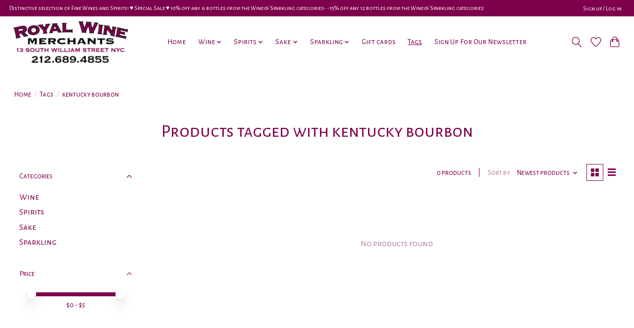

--- FILE ---
content_type: text/html;charset=utf-8
request_url: https://shop.royalwinemerchants.com/tags/kentucky-bourbon/
body_size: 13044
content:
<!DOCTYPE html>
<html lang="us">
  <head>
    <meta charset="utf-8"/>
<!-- [START] 'blocks/head.rain' -->
<!--

  (c) 2008-2025 Lightspeed Netherlands B.V.
  http://www.lightspeedhq.com
  Generated: 05-11-2025 @ 19:29:07

-->
<link rel="canonical" href="https://shop.royalwinemerchants.com/tags/kentucky-bourbon/"/>
<link rel="alternate" href="https://shop.royalwinemerchants.com/index.rss" type="application/rss+xml" title="New products"/>
<meta name="robots" content="noodp,noydir"/>
<link href="https://plus.google.com/113811347985317208425" rel="publisher"/>
<meta name="google-site-verification" content="XnxjyVvuBWJDYYQVwLwEVfeSoNMZcihM97vNWxWXBRo"/>
<meta property="og:url" content="https://shop.royalwinemerchants.com/tags/kentucky-bourbon/?source=facebook"/>
<meta property="og:site_name" content="Royal Wine Merchants - Happy to Offer!"/>
<meta property="og:title" content="kentucky bourbon"/>
<meta property="og:description" content="Happy To Offer!! Vast selection of Italian wines, French wines, California wines, old wines, rare wines, fine wines, red wines, white wines, sparkling wines, sp"/>
<script>
window.dataLayer = window.dataLayer || []; function gtag(){dataLayer.push(arguments);} gtag('js', new Date()); gtag('config', 'AW-17608905498');
</script>
<!--[if lt IE 9]>
<script src="https://cdn.shoplightspeed.com/assets/html5shiv.js?2025-02-20"></script>
<![endif]-->
<!-- [END] 'blocks/head.rain' -->
    
    
    <title>kentucky bourbon - Royal Wine Merchants - Happy to Offer!</title>
    <meta name="description" content="Happy To Offer!! Vast selection of Italian wines, French wines, California wines, old wines, rare wines, fine wines, red wines, white wines, sparkling wines, sp" />
    <meta name="keywords" content="kentucky, bourbon, Wine,Italian wines,French wines,California wines,old wines,rare wines,fine wines,red wines,white wines,sparkling wines,spirits,liqueurs,aperitifs,liquor,cava,champagne,prosecco,royal,wine,merchants,royalwinemerchants,royalwine,reta" />
    <meta http-equiv="X-UA-Compatible" content="IE=edge">
    <meta name="viewport" content="width=device-width, initial-scale=1">
    <meta name="apple-mobile-web-app-capable" content="yes">
    <meta name="apple-mobile-web-app-status-bar-style" content="black">
    
    <script>document.getElementsByTagName("html")[0].className += " js";</script>

    <link rel="shortcut icon" href="https://cdn.shoplightspeed.com/shops/643460/themes/13296/v/177247/assets/favicon.png?20210129182501" type="image/x-icon" />
    <link href='//fonts.googleapis.com/css?family=Alegreya%20Sans%20SC:400,300,600&display=swap' rel='stylesheet' type='text/css'>
    <link href='//fonts.googleapis.com/css?family=Alegreya%20Sans%20SC:400,300,600&display=swap' rel='stylesheet' type='text/css'>
    <link rel="stylesheet" href="https://cdn.shoplightspeed.com/assets/gui-2-0.css?2025-02-20" />
    <link rel="stylesheet" href="https://cdn.shoplightspeed.com/assets/gui-responsive-2-0.css?2025-02-20" />
    <link id="lightspeedframe" rel="stylesheet" href="https://cdn.shoplightspeed.com/shops/643460/themes/13296/assets/style.css?2025101321131820210104183204" />
    <!-- browsers not supporting CSS variables -->
    <script>
      if(!('CSS' in window) || !CSS.supports('color', 'var(--color-var)')) {var cfStyle = document.getElementById('lightspeedframe');if(cfStyle) {var href = cfStyle.getAttribute('href');href = href.replace('style.css', 'style-fallback.css');cfStyle.setAttribute('href', href);}}
    </script>
    <link rel="stylesheet" href="https://cdn.shoplightspeed.com/shops/643460/themes/13296/assets/settings.css?2025101321131820210104183204" />
    <link rel="stylesheet" href="https://cdn.shoplightspeed.com/shops/643460/themes/13296/assets/custom.css?2025101321131820210104183204" />

    <script src="https://cdn.shoplightspeed.com/assets/jquery-3-7-1.js?2025-02-20"></script>
    <script src="https://cdn.shoplightspeed.com/assets/jquery-ui-1-14-1.js?2025-02-20"></script>

  </head>
  <body>
    
          <header class="main-header main-header--mobile js-main-header position-relative">
  <div class="main-header__top-section">
    <div class="main-header__nav-grid justify-between@md container max-width-lg text-xs padding-y-xxs">
      <div>Distinctive selection of Fine Wines and Spirits! ♥︎ Special Sale ♥︎ 10% off any 6 bottles from the Wine & Sparkling categories-•-15% off any 12 bottles from the Wine & Sparkling categories</div>
      <ul class="main-header__list flex-grow flex-basis-0 justify-end@md display@md">        
                
                        <li class="main-header__item"><a href="https://shop.royalwinemerchants.com/account/" class="main-header__link" title="My account">Sign up / Log in</a></li>
      </ul>
    </div>
  </div>
  <div class="main-header__mobile-content container max-width-lg">
          <a href="https://shop.royalwinemerchants.com/" class="main-header__logo" title="Royal Wine Merchants - Happy To Offer! Your first class source specializing in fine, rare, &amp; hard to find wines, spirits &amp; liquors in all price ranges.">
        <img src="https://cdn.shoplightspeed.com/shops/643460/themes/13296/v/881601/assets/logo.png?20231207224419" alt="Royal Wine Merchants - Happy To Offer! Your first class source specializing in fine, rare, &amp; hard to find wines, spirits &amp; liquors in all price ranges.">
                <img src="https://cdn.shoplightspeed.com/shops/643460/themes/13296/v/206501/assets/logo-white.png?20210301203341" class="main-header__logo-white" alt="Royal Wine Merchants - Happy To Offer! Your first class source specializing in fine, rare, &amp; hard to find wines, spirits &amp; liquors in all price ranges.">
              </a>
        
    <div class="flex items-center">
            <a href="https://shop.royalwinemerchants.com/account/wishlist/" class="main-header__mobile-btn js-tab-focus">
        <svg class="icon" viewBox="0 0 24 25" fill="none"><title>Go to wishlist</title><path d="M11.3785 4.50387L12 5.42378L12.6215 4.50387C13.6598 2.96698 15.4376 1.94995 17.4545 1.94995C20.65 1.94995 23.232 4.49701 23.25 7.6084C23.2496 8.53335 22.927 9.71432 22.3056 11.056C21.689 12.3875 20.8022 13.8258 19.7333 15.249C17.6019 18.0872 14.7978 20.798 12.0932 22.4477L12 22.488L11.9068 22.4477C9.20215 20.798 6.3981 18.0872 4.26667 15.249C3.1978 13.8258 2.31101 12.3875 1.69437 11.056C1.07303 9.71436 0.750466 8.53342 0.75 7.60848C0.767924 4.49706 3.34993 1.94995 6.54545 1.94995C8.56242 1.94995 10.3402 2.96698 11.3785 4.50387Z" stroke="currentColor" stroke-width="1.5" fill="none"/></svg>
        <span class="sr-only">Wish List</span>
      </a>
            <button class="reset main-header__mobile-btn js-tab-focus" aria-controls="cartDrawer">
        <svg class="icon" viewBox="0 0 24 25" fill="none"><title>Toggle cart</title><path d="M2.90171 9.65153C3.0797 8.00106 4.47293 6.75 6.13297 6.75H17.867C19.527 6.75 20.9203 8.00105 21.0982 9.65153L22.1767 19.6515C22.3839 21.5732 20.8783 23.25 18.9454 23.25H5.05454C3.1217 23.25 1.61603 21.5732 1.82328 19.6515L2.90171 9.65153Z" stroke="currentColor" stroke-width="1.5" fill="none"/>
        <path d="M7.19995 9.6001V5.7001C7.19995 2.88345 9.4833 0.600098 12.3 0.600098C15.1166 0.600098 17.4 2.88345 17.4 5.7001V9.6001" stroke="currentColor" stroke-width="1.5" fill="none"/>
        <circle cx="7.19996" cy="10.2001" r="1.8" fill="currentColor"/>
        <ellipse cx="17.4" cy="10.2001" rx="1.8" ry="1.8" fill="currentColor"/></svg>
        <span class="sr-only">Cart</span>
              </button>

      <button class="reset anim-menu-btn js-anim-menu-btn main-header__nav-control js-tab-focus" aria-label="Toggle menu">
        <i class="anim-menu-btn__icon anim-menu-btn__icon--close" aria-hidden="true"></i>
      </button>
    </div>
  </div>

  <div class="main-header__nav" role="navigation">
    <div class="main-header__nav-grid justify-between@md container max-width-lg">
      <div class="main-header__nav-logo-wrapper flex-shrink-0">
        
                  <a href="https://shop.royalwinemerchants.com/" class="main-header__logo" title="Royal Wine Merchants - Happy To Offer! Your first class source specializing in fine, rare, &amp; hard to find wines, spirits &amp; liquors in all price ranges.">
            <img src="https://cdn.shoplightspeed.com/shops/643460/themes/13296/v/881601/assets/logo.png?20231207224419" alt="Royal Wine Merchants - Happy To Offer! Your first class source specializing in fine, rare, &amp; hard to find wines, spirits &amp; liquors in all price ranges.">
                        <img src="https://cdn.shoplightspeed.com/shops/643460/themes/13296/v/206501/assets/logo-white.png?20210301203341" class="main-header__logo-white" alt="Royal Wine Merchants - Happy To Offer! Your first class source specializing in fine, rare, &amp; hard to find wines, spirits &amp; liquors in all price ranges.">
                      </a>
              </div>
      
      <form action="https://shop.royalwinemerchants.com/search/" method="get" role="search" class="padding-y-md hide@md">
        <label class="sr-only" for="searchInputMobile">Search</label>
        <input class="header-v3__nav-form-control form-control width-100%" value="" autocomplete="off" type="search" name="q" id="searchInputMobile" placeholder="Search...">
      </form>

      <ul class="main-header__list flex-grow flex-basis-0 flex-wrap justify-center@md">
        
                <li class="main-header__item">
          <a class="main-header__link" href="https://shop.royalwinemerchants.com/">Home</a>
        </li>
        
                <li class="main-header__item js-main-nav__item">
          <a class="main-header__link js-main-nav__control" href="https://shop.royalwinemerchants.com/wine/">
            <span>Wine</span>            <svg class="main-header__dropdown-icon icon" viewBox="0 0 16 16"><polygon fill="currentColor" points="8,11.4 2.6,6 4,4.6 8,8.6 12,4.6 13.4,6 "></polygon></svg>                        <i class="main-header__arrow-icon" aria-hidden="true">
              <svg class="icon" viewBox="0 0 16 16">
                <g class="icon__group" fill="none" stroke="currentColor" stroke-linecap="square" stroke-miterlimit="10" stroke-width="2">
                  <path d="M2 2l12 12" />
                  <path d="M14 2L2 14" />
                </g>
              </svg>
            </i>
                        
          </a>
                    <ul class="main-header__dropdown">
            <li class="main-header__dropdown-item"><a href="https://shop.royalwinemerchants.com/wine/" class="main-header__dropdown-link hide@md">All Wine</a></li>
                        <li class="main-header__dropdown-item js-main-nav__item position-relative">
              <a class="main-header__dropdown-link js-main-nav__control flex justify-between " href="https://shop.royalwinemerchants.com/wine/france/">
                France
                <svg class="dropdown__desktop-icon icon" aria-hidden="true" viewBox="0 0 12 12"><polyline stroke-width="1" stroke="currentColor" fill="none" stroke-linecap="round" stroke-linejoin="round" points="3.5 0.5 9.5 6 3.5 11.5"></polyline></svg>                                <i class="main-header__arrow-icon" aria-hidden="true">
                  <svg class="icon" viewBox="0 0 16 16">
                    <g class="icon__group" fill="none" stroke="currentColor" stroke-linecap="square" stroke-miterlimit="10" stroke-width="2">
                      <path d="M2 2l12 12" />
                      <path d="M14 2L2 14" />
                    </g>
                  </svg>
                </i>
                              </a>

                            <ul class="main-header__dropdown">
                <li><a href="https://shop.royalwinemerchants.com/wine/france/" class="main-header__dropdown-link hide@md">All France</a></li>
                                <li><a class="main-header__dropdown-link" href="https://shop.royalwinemerchants.com/wine/france/alsace/">Alsace</a></li>
                                <li><a class="main-header__dropdown-link" href="https://shop.royalwinemerchants.com/wine/france/beaujolais/">Beaujolais</a></li>
                                <li><a class="main-header__dropdown-link" href="https://shop.royalwinemerchants.com/wine/france/bordeaux/">Bordeaux</a></li>
                                <li><a class="main-header__dropdown-link" href="https://shop.royalwinemerchants.com/wine/france/bugey/">Bugey</a></li>
                                <li><a class="main-header__dropdown-link" href="https://shop.royalwinemerchants.com/wine/france/burgundy-bourgogne/">Burgundy (Bourgogne)</a></li>
                                <li><a class="main-header__dropdown-link" href="https://shop.royalwinemerchants.com/wine/france/burgundy-chablis/">Burgundy Chablis</a></li>
                                <li><a class="main-header__dropdown-link" href="https://shop.royalwinemerchants.com/wine/france/burgundy-cote-chalonnaise/">Burgundy Cote Chalonnaise</a></li>
                                <li><a class="main-header__dropdown-link" href="https://shop.royalwinemerchants.com/wine/france/burgundy-cote-de-beaune/">Burgundy Cote de Beaune</a></li>
                                <li><a class="main-header__dropdown-link" href="https://shop.royalwinemerchants.com/wine/france/burgundy-cote-de-nuits/">Burgundy Cote de Nuits</a></li>
                                <li><a class="main-header__dropdown-link" href="https://shop.royalwinemerchants.com/wine/france/burgundy-maconnaise/">Burgundy Maconnaise</a></li>
                                <li><a class="main-header__dropdown-link" href="https://shop.royalwinemerchants.com/wine/france/champagne/">Champagne</a></li>
                                <li><a class="main-header__dropdown-link" href="https://shop.royalwinemerchants.com/wine/france/corsica/">Corsica</a></li>
                                <li><a class="main-header__dropdown-link" href="https://shop.royalwinemerchants.com/wine/france/jura/">Jura</a></li>
                                <li><a class="main-header__dropdown-link" href="https://shop.royalwinemerchants.com/wine/france/languedoc-rousillon/">Languedoc / Rousillon</a></li>
                                <li><a class="main-header__dropdown-link" href="https://shop.royalwinemerchants.com/wine/france/loire/">Loire</a></li>
                                <li><a class="main-header__dropdown-link" href="https://shop.royalwinemerchants.com/wine/france/provence/">Provence</a></li>
                                <li><a class="main-header__dropdown-link" href="https://shop.royalwinemerchants.com/wine/france/rhone-north/">Rhone (North)</a></li>
                                <li><a class="main-header__dropdown-link" href="https://shop.royalwinemerchants.com/wine/france/rhone-south/">Rhone (South)</a></li>
                                <li><a class="main-header__dropdown-link" href="https://shop.royalwinemerchants.com/wine/france/savoie/">Savoie</a></li>
                                <li><a class="main-header__dropdown-link" href="https://shop.royalwinemerchants.com/wine/france/southwest/">Southwest</a></li>
                              </ul>
                          </li>
                        <li class="main-header__dropdown-item js-main-nav__item position-relative">
              <a class="main-header__dropdown-link js-main-nav__control flex justify-between " href="https://shop.royalwinemerchants.com/wine/italy/">
                Italy
                <svg class="dropdown__desktop-icon icon" aria-hidden="true" viewBox="0 0 12 12"><polyline stroke-width="1" stroke="currentColor" fill="none" stroke-linecap="round" stroke-linejoin="round" points="3.5 0.5 9.5 6 3.5 11.5"></polyline></svg>                                <i class="main-header__arrow-icon" aria-hidden="true">
                  <svg class="icon" viewBox="0 0 16 16">
                    <g class="icon__group" fill="none" stroke="currentColor" stroke-linecap="square" stroke-miterlimit="10" stroke-width="2">
                      <path d="M2 2l12 12" />
                      <path d="M14 2L2 14" />
                    </g>
                  </svg>
                </i>
                              </a>

                            <ul class="main-header__dropdown">
                <li><a href="https://shop.royalwinemerchants.com/wine/italy/" class="main-header__dropdown-link hide@md">All Italy</a></li>
                                <li><a class="main-header__dropdown-link" href="https://shop.royalwinemerchants.com/wine/italy/abruzzo/">Abruzzo</a></li>
                                <li><a class="main-header__dropdown-link" href="https://shop.royalwinemerchants.com/wine/italy/alto-adige/">Alto Adige</a></li>
                                <li><a class="main-header__dropdown-link" href="https://shop.royalwinemerchants.com/wine/italy/basilicata/">Basilicata</a></li>
                                <li><a class="main-header__dropdown-link" href="https://shop.royalwinemerchants.com/wine/italy/campania/">Campania</a></li>
                                <li><a class="main-header__dropdown-link" href="https://shop.royalwinemerchants.com/wine/italy/emilia-romagna/">Emilia Romagna</a></li>
                                <li><a class="main-header__dropdown-link" href="https://shop.royalwinemerchants.com/wine/italy/lazio/">Lazio</a></li>
                                <li><a class="main-header__dropdown-link" href="https://shop.royalwinemerchants.com/wine/italy/liguria/">Liguria</a></li>
                                <li><a class="main-header__dropdown-link" href="https://shop.royalwinemerchants.com/wine/italy/lombardia/">Lombardia</a></li>
                                <li><a class="main-header__dropdown-link" href="https://shop.royalwinemerchants.com/wine/italy/marche/">Marche</a></li>
                                <li><a class="main-header__dropdown-link" href="https://shop.royalwinemerchants.com/wine/italy/piedmont/">Piedmont</a></li>
                                <li><a class="main-header__dropdown-link" href="https://shop.royalwinemerchants.com/wine/italy/puglia/">Puglia</a></li>
                                <li><a class="main-header__dropdown-link" href="https://shop.royalwinemerchants.com/wine/italy/sardinia/">Sardinia</a></li>
                                <li><a class="main-header__dropdown-link" href="https://shop.royalwinemerchants.com/wine/italy/sicily/">Sicily</a></li>
                                <li><a class="main-header__dropdown-link" href="https://shop.royalwinemerchants.com/wine/italy/tuscany/">Tuscany</a></li>
                                <li><a class="main-header__dropdown-link" href="https://shop.royalwinemerchants.com/wine/italy/umbria/">Umbria</a></li>
                                <li><a class="main-header__dropdown-link" href="https://shop.royalwinemerchants.com/wine/italy/veneto/">Veneto</a></li>
                              </ul>
                          </li>
                        <li class="main-header__dropdown-item js-main-nav__item position-relative">
              <a class="main-header__dropdown-link js-main-nav__control flex justify-between " href="https://shop.royalwinemerchants.com/wine/spain/">
                Spain
                <svg class="dropdown__desktop-icon icon" aria-hidden="true" viewBox="0 0 12 12"><polyline stroke-width="1" stroke="currentColor" fill="none" stroke-linecap="round" stroke-linejoin="round" points="3.5 0.5 9.5 6 3.5 11.5"></polyline></svg>                                <i class="main-header__arrow-icon" aria-hidden="true">
                  <svg class="icon" viewBox="0 0 16 16">
                    <g class="icon__group" fill="none" stroke="currentColor" stroke-linecap="square" stroke-miterlimit="10" stroke-width="2">
                      <path d="M2 2l12 12" />
                      <path d="M14 2L2 14" />
                    </g>
                  </svg>
                </i>
                              </a>

                            <ul class="main-header__dropdown">
                <li><a href="https://shop.royalwinemerchants.com/wine/spain/" class="main-header__dropdown-link hide@md">All Spain</a></li>
                                <li><a class="main-header__dropdown-link" href="https://shop.royalwinemerchants.com/wine/spain/andalucia/">Andalucia</a></li>
                                <li><a class="main-header__dropdown-link" href="https://shop.royalwinemerchants.com/wine/spain/canary-islands/">Canary Islands</a></li>
                                <li><a class="main-header__dropdown-link" href="https://shop.royalwinemerchants.com/wine/spain/castilla-y-leon/">Castilla y Leon</a></li>
                                <li><a class="main-header__dropdown-link" href="https://shop.royalwinemerchants.com/wine/spain/cataluna/">Cataluna</a></li>
                                <li><a class="main-header__dropdown-link" href="https://shop.royalwinemerchants.com/wine/spain/green-spain/">Green Spain</a></li>
                                <li><a class="main-header__dropdown-link" href="https://shop.royalwinemerchants.com/wine/spain/north-central-spain/">North Central Spain</a></li>
                                <li><a class="main-header__dropdown-link" href="https://shop.royalwinemerchants.com/wine/spain/the-levant/">The Levant</a></li>
                              </ul>
                          </li>
                        <li class="main-header__dropdown-item js-main-nav__item position-relative">
              <a class="main-header__dropdown-link js-main-nav__control flex justify-between " href="https://shop.royalwinemerchants.com/wine/united-states/">
                United States
                <svg class="dropdown__desktop-icon icon" aria-hidden="true" viewBox="0 0 12 12"><polyline stroke-width="1" stroke="currentColor" fill="none" stroke-linecap="round" stroke-linejoin="round" points="3.5 0.5 9.5 6 3.5 11.5"></polyline></svg>                                <i class="main-header__arrow-icon" aria-hidden="true">
                  <svg class="icon" viewBox="0 0 16 16">
                    <g class="icon__group" fill="none" stroke="currentColor" stroke-linecap="square" stroke-miterlimit="10" stroke-width="2">
                      <path d="M2 2l12 12" />
                      <path d="M14 2L2 14" />
                    </g>
                  </svg>
                </i>
                              </a>

                            <ul class="main-header__dropdown">
                <li><a href="https://shop.royalwinemerchants.com/wine/united-states/" class="main-header__dropdown-link hide@md">All United States</a></li>
                                <li><a class="main-header__dropdown-link" href="https://shop.royalwinemerchants.com/wine/united-states/california/">California</a></li>
                                <li><a class="main-header__dropdown-link" href="https://shop.royalwinemerchants.com/wine/united-states/colorado/">Colorado</a></li>
                                <li><a class="main-header__dropdown-link" href="https://shop.royalwinemerchants.com/wine/united-states/kansas/">Kansas</a></li>
                                <li><a class="main-header__dropdown-link" href="https://shop.royalwinemerchants.com/wine/united-states/kentucky/">Kentucky</a></li>
                                <li><a class="main-header__dropdown-link" href="https://shop.royalwinemerchants.com/wine/united-states/maine/">Maine</a></li>
                                <li><a class="main-header__dropdown-link" href="https://shop.royalwinemerchants.com/wine/united-states/new-york-state/">New York State</a></li>
                                <li><a class="main-header__dropdown-link" href="https://shop.royalwinemerchants.com/wine/united-states/oregon/">Oregon</a></li>
                                <li><a class="main-header__dropdown-link" href="https://shop.royalwinemerchants.com/wine/united-states/washington/">Washington</a></li>
                              </ul>
                          </li>
                        <li class="main-header__dropdown-item js-main-nav__item position-relative">
              <a class="main-header__dropdown-link js-main-nav__control flex justify-between " href="https://shop.royalwinemerchants.com/wine/other-wines/">
                Other Wines
                <svg class="dropdown__desktop-icon icon" aria-hidden="true" viewBox="0 0 12 12"><polyline stroke-width="1" stroke="currentColor" fill="none" stroke-linecap="round" stroke-linejoin="round" points="3.5 0.5 9.5 6 3.5 11.5"></polyline></svg>                                <i class="main-header__arrow-icon" aria-hidden="true">
                  <svg class="icon" viewBox="0 0 16 16">
                    <g class="icon__group" fill="none" stroke="currentColor" stroke-linecap="square" stroke-miterlimit="10" stroke-width="2">
                      <path d="M2 2l12 12" />
                      <path d="M14 2L2 14" />
                    </g>
                  </svg>
                </i>
                              </a>

                            <ul class="main-header__dropdown">
                <li><a href="https://shop.royalwinemerchants.com/wine/other-wines/" class="main-header__dropdown-link hide@md">All Other Wines</a></li>
                                <li><a class="main-header__dropdown-link" href="https://shop.royalwinemerchants.com/wine/other-wines/argentina/">Argentina</a></li>
                                <li><a class="main-header__dropdown-link" href="https://shop.royalwinemerchants.com/wine/other-wines/australia/">Australia</a></li>
                                <li><a class="main-header__dropdown-link" href="https://shop.royalwinemerchants.com/wine/other-wines/austria/">Austria</a></li>
                                <li><a class="main-header__dropdown-link" href="https://shop.royalwinemerchants.com/wine/other-wines/chile/">Chile</a></li>
                                <li><a class="main-header__dropdown-link" href="https://shop.royalwinemerchants.com/wine/other-wines/germany/">Germany</a></li>
                                <li><a class="main-header__dropdown-link" href="https://shop.royalwinemerchants.com/wine/other-wines/georgia/">Georgia</a></li>
                                <li><a class="main-header__dropdown-link" href="https://shop.royalwinemerchants.com/wine/other-wines/greece/">Greece</a></li>
                                <li><a class="main-header__dropdown-link" href="https://shop.royalwinemerchants.com/wine/other-wines/hungary/">Hungary</a></li>
                                <li><a class="main-header__dropdown-link" href="https://shop.royalwinemerchants.com/wine/other-wines/israel/">Israel</a></li>
                                <li><a class="main-header__dropdown-link" href="https://shop.royalwinemerchants.com/wine/other-wines/lebanon/">Lebanon</a></li>
                                <li><a class="main-header__dropdown-link" href="https://shop.royalwinemerchants.com/wine/other-wines/mexico/">Mexico</a></li>
                                <li><a class="main-header__dropdown-link" href="https://shop.royalwinemerchants.com/wine/other-wines/new-zealand/">New Zealand</a></li>
                                <li><a class="main-header__dropdown-link" href="https://shop.royalwinemerchants.com/wine/other-wines/portugal/">Portugal</a></li>
                                <li><a class="main-header__dropdown-link" href="https://shop.royalwinemerchants.com/wine/other-wines/slovenia/">Slovenia</a></li>
                                <li><a class="main-header__dropdown-link" href="https://shop.royalwinemerchants.com/wine/other-wines/south-africa/">South Africa</a></li>
                                <li><a class="main-header__dropdown-link" href="https://shop.royalwinemerchants.com/wine/other-wines/world/">World</a></li>
                              </ul>
                          </li>
                        <li class="main-header__dropdown-item">
              <a class="main-header__dropdown-link" href="https://shop.royalwinemerchants.com/wine/combo-packs/">
                Combo Packs
                                              </a>

                          </li>
                        <li class="main-header__dropdown-item">
              <a class="main-header__dropdown-link" href="https://shop.royalwinemerchants.com/wine/kosher-wine/">
                Kosher Wine
                                              </a>

                          </li>
                        <li class="main-header__dropdown-item">
              <a class="main-header__dropdown-link" href="https://shop.royalwinemerchants.com/wine/madeira/">
                Madeira
                                              </a>

                          </li>
                        <li class="main-header__dropdown-item">
              <a class="main-header__dropdown-link" href="https://shop.royalwinemerchants.com/wine/orange-natural/">
                Orange &amp; Natural
                                              </a>

                          </li>
                        <li class="main-header__dropdown-item">
              <a class="main-header__dropdown-link" href="https://shop.royalwinemerchants.com/wine/port/">
                Port
                                              </a>

                          </li>
                        <li class="main-header__dropdown-item">
              <a class="main-header__dropdown-link" href="https://shop.royalwinemerchants.com/wine/rose/">
                Rosé
                                              </a>

                          </li>
                        <li class="main-header__dropdown-item">
              <a class="main-header__dropdown-link" href="https://shop.royalwinemerchants.com/wine/sherry/">
                Sherry
                                              </a>

                          </li>
                        <li class="main-header__dropdown-item">
              <a class="main-header__dropdown-link" href="https://shop.royalwinemerchants.com/wine/vermouth/">
                Vermouth
                                              </a>

                          </li>
                        <li class="main-header__dropdown-item">
              <a class="main-header__dropdown-link" href="https://shop.royalwinemerchants.com/wine/hidden-gems-of-italy/">
                Hidden Gems of Italy
                                              </a>

                          </li>
                        <li class="main-header__dropdown-item">
              <a class="main-header__dropdown-link" href="https://shop.royalwinemerchants.com/wine/women-winemakers/">
                Women Winemakers
                                              </a>

                          </li>
                      </ul>
                  </li>
                <li class="main-header__item js-main-nav__item">
          <a class="main-header__link js-main-nav__control" href="https://shop.royalwinemerchants.com/spirits/">
            <span>Spirits</span>            <svg class="main-header__dropdown-icon icon" viewBox="0 0 16 16"><polygon fill="currentColor" points="8,11.4 2.6,6 4,4.6 8,8.6 12,4.6 13.4,6 "></polygon></svg>                        <i class="main-header__arrow-icon" aria-hidden="true">
              <svg class="icon" viewBox="0 0 16 16">
                <g class="icon__group" fill="none" stroke="currentColor" stroke-linecap="square" stroke-miterlimit="10" stroke-width="2">
                  <path d="M2 2l12 12" />
                  <path d="M14 2L2 14" />
                </g>
              </svg>
            </i>
                        
          </a>
                    <ul class="main-header__dropdown">
            <li class="main-header__dropdown-item"><a href="https://shop.royalwinemerchants.com/spirits/" class="main-header__dropdown-link hide@md">All Spirits</a></li>
                        <li class="main-header__dropdown-item">
              <a class="main-header__dropdown-link" href="https://shop.royalwinemerchants.com/spirits/cans/">
                Cans
                                              </a>

                          </li>
                        <li class="main-header__dropdown-item js-main-nav__item position-relative">
              <a class="main-header__dropdown-link js-main-nav__control flex justify-between " href="https://shop.royalwinemerchants.com/spirits/absinthe/">
                Absinthe
                <svg class="dropdown__desktop-icon icon" aria-hidden="true" viewBox="0 0 12 12"><polyline stroke-width="1" stroke="currentColor" fill="none" stroke-linecap="round" stroke-linejoin="round" points="3.5 0.5 9.5 6 3.5 11.5"></polyline></svg>                                <i class="main-header__arrow-icon" aria-hidden="true">
                  <svg class="icon" viewBox="0 0 16 16">
                    <g class="icon__group" fill="none" stroke="currentColor" stroke-linecap="square" stroke-miterlimit="10" stroke-width="2">
                      <path d="M2 2l12 12" />
                      <path d="M14 2L2 14" />
                    </g>
                  </svg>
                </i>
                              </a>

                            <ul class="main-header__dropdown">
                <li><a href="https://shop.royalwinemerchants.com/spirits/absinthe/" class="main-header__dropdown-link hide@md">All Absinthe</a></li>
                                <li><a class="main-header__dropdown-link" href="https://shop.royalwinemerchants.com/spirits/absinthe/usa/">USA</a></li>
                              </ul>
                          </li>
                        <li class="main-header__dropdown-item js-main-nav__item position-relative">
              <a class="main-header__dropdown-link js-main-nav__control flex justify-between " href="https://shop.royalwinemerchants.com/spirits/aperitif/">
                Aperitif
                <svg class="dropdown__desktop-icon icon" aria-hidden="true" viewBox="0 0 12 12"><polyline stroke-width="1" stroke="currentColor" fill="none" stroke-linecap="round" stroke-linejoin="round" points="3.5 0.5 9.5 6 3.5 11.5"></polyline></svg>                                <i class="main-header__arrow-icon" aria-hidden="true">
                  <svg class="icon" viewBox="0 0 16 16">
                    <g class="icon__group" fill="none" stroke="currentColor" stroke-linecap="square" stroke-miterlimit="10" stroke-width="2">
                      <path d="M2 2l12 12" />
                      <path d="M14 2L2 14" />
                    </g>
                  </svg>
                </i>
                              </a>

                            <ul class="main-header__dropdown">
                <li><a href="https://shop.royalwinemerchants.com/spirits/aperitif/" class="main-header__dropdown-link hide@md">All Aperitif</a></li>
                                <li><a class="main-header__dropdown-link" href="https://shop.royalwinemerchants.com/spirits/aperitif/brooklyn/">Brooklyn</a></li>
                                <li><a class="main-header__dropdown-link" href="https://shop.royalwinemerchants.com/spirits/aperitif/france/">France</a></li>
                                <li><a class="main-header__dropdown-link" href="https://shop.royalwinemerchants.com/spirits/aperitif/israel/">Israel</a></li>
                                <li><a class="main-header__dropdown-link" href="https://shop.royalwinemerchants.com/spirits/aperitif/italy/">Italy</a></li>
                              </ul>
                          </li>
                        <li class="main-header__dropdown-item js-main-nav__item position-relative">
              <a class="main-header__dropdown-link js-main-nav__control flex justify-between " href="https://shop.royalwinemerchants.com/spirits/armagnac/">
                Armagnac
                <svg class="dropdown__desktop-icon icon" aria-hidden="true" viewBox="0 0 12 12"><polyline stroke-width="1" stroke="currentColor" fill="none" stroke-linecap="round" stroke-linejoin="round" points="3.5 0.5 9.5 6 3.5 11.5"></polyline></svg>                                <i class="main-header__arrow-icon" aria-hidden="true">
                  <svg class="icon" viewBox="0 0 16 16">
                    <g class="icon__group" fill="none" stroke="currentColor" stroke-linecap="square" stroke-miterlimit="10" stroke-width="2">
                      <path d="M2 2l12 12" />
                      <path d="M14 2L2 14" />
                    </g>
                  </svg>
                </i>
                              </a>

                            <ul class="main-header__dropdown">
                <li><a href="https://shop.royalwinemerchants.com/spirits/armagnac/" class="main-header__dropdown-link hide@md">All Armagnac</a></li>
                                <li><a class="main-header__dropdown-link" href="https://shop.royalwinemerchants.com/spirits/armagnac/france/">France</a></li>
                              </ul>
                          </li>
                        <li class="main-header__dropdown-item">
              <a class="main-header__dropdown-link" href="https://shop.royalwinemerchants.com/spirits/bitters/">
                Bitters
                                              </a>

                          </li>
                        <li class="main-header__dropdown-item js-main-nav__item position-relative">
              <a class="main-header__dropdown-link js-main-nav__control flex justify-between " href="https://shop.royalwinemerchants.com/spirits/brandy/">
                Brandy
                <svg class="dropdown__desktop-icon icon" aria-hidden="true" viewBox="0 0 12 12"><polyline stroke-width="1" stroke="currentColor" fill="none" stroke-linecap="round" stroke-linejoin="round" points="3.5 0.5 9.5 6 3.5 11.5"></polyline></svg>                                <i class="main-header__arrow-icon" aria-hidden="true">
                  <svg class="icon" viewBox="0 0 16 16">
                    <g class="icon__group" fill="none" stroke="currentColor" stroke-linecap="square" stroke-miterlimit="10" stroke-width="2">
                      <path d="M2 2l12 12" />
                      <path d="M14 2L2 14" />
                    </g>
                  </svg>
                </i>
                              </a>

                            <ul class="main-header__dropdown">
                <li><a href="https://shop.royalwinemerchants.com/spirits/brandy/" class="main-header__dropdown-link hide@md">All Brandy</a></li>
                                <li><a class="main-header__dropdown-link" href="https://shop.royalwinemerchants.com/spirits/brandy/apricots/">Apricots</a></li>
                                <li><a class="main-header__dropdown-link" href="https://shop.royalwinemerchants.com/spirits/brandy/france/">France</a></li>
                                <li><a class="main-header__dropdown-link" href="https://shop.royalwinemerchants.com/spirits/brandy/italy/">Italy</a></li>
                                <li><a class="main-header__dropdown-link" href="https://shop.royalwinemerchants.com/spirits/brandy/montenegro/">Montenegro</a></li>
                                <li><a class="main-header__dropdown-link" href="https://shop.royalwinemerchants.com/spirits/brandy/pears/">Pears</a></li>
                                <li><a class="main-header__dropdown-link" href="https://shop.royalwinemerchants.com/spirits/brandy/spain/">Spain</a></li>
                              </ul>
                          </li>
                        <li class="main-header__dropdown-item js-main-nav__item position-relative">
              <a class="main-header__dropdown-link js-main-nav__control flex justify-between " href="https://shop.royalwinemerchants.com/spirits/bourbon/">
                Bourbon
                <svg class="dropdown__desktop-icon icon" aria-hidden="true" viewBox="0 0 12 12"><polyline stroke-width="1" stroke="currentColor" fill="none" stroke-linecap="round" stroke-linejoin="round" points="3.5 0.5 9.5 6 3.5 11.5"></polyline></svg>                                <i class="main-header__arrow-icon" aria-hidden="true">
                  <svg class="icon" viewBox="0 0 16 16">
                    <g class="icon__group" fill="none" stroke="currentColor" stroke-linecap="square" stroke-miterlimit="10" stroke-width="2">
                      <path d="M2 2l12 12" />
                      <path d="M14 2L2 14" />
                    </g>
                  </svg>
                </i>
                              </a>

                            <ul class="main-header__dropdown">
                <li><a href="https://shop.royalwinemerchants.com/spirits/bourbon/" class="main-header__dropdown-link hide@md">All Bourbon</a></li>
                                <li><a class="main-header__dropdown-link" href="https://shop.royalwinemerchants.com/spirits/bourbon/brooklyn/">Brooklyn</a></li>
                                <li><a class="main-header__dropdown-link" href="https://shop.royalwinemerchants.com/spirits/bourbon/florida/">Florida</a></li>
                                <li><a class="main-header__dropdown-link" href="https://shop.royalwinemerchants.com/spirits/bourbon/indiana/">Indiana</a></li>
                                <li><a class="main-header__dropdown-link" href="https://shop.royalwinemerchants.com/spirits/bourbon/kentucky/">Kentucky</a></li>
                                <li><a class="main-header__dropdown-link" href="https://shop.royalwinemerchants.com/spirits/bourbon/michigan/">Michigan</a></li>
                                <li><a class="main-header__dropdown-link" href="https://shop.royalwinemerchants.com/spirits/bourbon/minnesota/">Minnesota</a></li>
                                <li><a class="main-header__dropdown-link" href="https://shop.royalwinemerchants.com/spirits/bourbon/new-york-state/">New York State</a></li>
                                <li><a class="main-header__dropdown-link" href="https://shop.royalwinemerchants.com/spirits/bourbon/south-carolina/">South Carolina</a></li>
                                <li><a class="main-header__dropdown-link" href="https://shop.royalwinemerchants.com/spirits/bourbon/tennessee/">Tennessee</a></li>
                                <li><a class="main-header__dropdown-link" href="https://shop.royalwinemerchants.com/spirits/bourbon/texas/">Texas</a></li>
                                <li><a class="main-header__dropdown-link" href="https://shop.royalwinemerchants.com/spirits/bourbon/virginia/">Virginia</a></li>
                                <li><a class="main-header__dropdown-link" href="https://shop.royalwinemerchants.com/spirits/bourbon/wyoming/">Wyoming</a></li>
                              </ul>
                          </li>
                        <li class="main-header__dropdown-item js-main-nav__item position-relative">
              <a class="main-header__dropdown-link js-main-nav__control flex justify-between " href="https://shop.royalwinemerchants.com/spirits/calvados/">
                Calvados
                <svg class="dropdown__desktop-icon icon" aria-hidden="true" viewBox="0 0 12 12"><polyline stroke-width="1" stroke="currentColor" fill="none" stroke-linecap="round" stroke-linejoin="round" points="3.5 0.5 9.5 6 3.5 11.5"></polyline></svg>                                <i class="main-header__arrow-icon" aria-hidden="true">
                  <svg class="icon" viewBox="0 0 16 16">
                    <g class="icon__group" fill="none" stroke="currentColor" stroke-linecap="square" stroke-miterlimit="10" stroke-width="2">
                      <path d="M2 2l12 12" />
                      <path d="M14 2L2 14" />
                    </g>
                  </svg>
                </i>
                              </a>

                            <ul class="main-header__dropdown">
                <li><a href="https://shop.royalwinemerchants.com/spirits/calvados/" class="main-header__dropdown-link hide@md">All Calvados</a></li>
                                <li><a class="main-header__dropdown-link" href="https://shop.royalwinemerchants.com/spirits/calvados/france/">France</a></li>
                              </ul>
                          </li>
                        <li class="main-header__dropdown-item js-main-nav__item position-relative">
              <a class="main-header__dropdown-link js-main-nav__control flex justify-between " href="https://shop.royalwinemerchants.com/spirits/cognac/">
                Cognac
                <svg class="dropdown__desktop-icon icon" aria-hidden="true" viewBox="0 0 12 12"><polyline stroke-width="1" stroke="currentColor" fill="none" stroke-linecap="round" stroke-linejoin="round" points="3.5 0.5 9.5 6 3.5 11.5"></polyline></svg>                                <i class="main-header__arrow-icon" aria-hidden="true">
                  <svg class="icon" viewBox="0 0 16 16">
                    <g class="icon__group" fill="none" stroke="currentColor" stroke-linecap="square" stroke-miterlimit="10" stroke-width="2">
                      <path d="M2 2l12 12" />
                      <path d="M14 2L2 14" />
                    </g>
                  </svg>
                </i>
                              </a>

                            <ul class="main-header__dropdown">
                <li><a href="https://shop.royalwinemerchants.com/spirits/cognac/" class="main-header__dropdown-link hide@md">All Cognac</a></li>
                                <li><a class="main-header__dropdown-link" href="https://shop.royalwinemerchants.com/spirits/cognac/france/">France</a></li>
                              </ul>
                          </li>
                        <li class="main-header__dropdown-item js-main-nav__item position-relative">
              <a class="main-header__dropdown-link js-main-nav__control flex justify-between " href="https://shop.royalwinemerchants.com/spirits/cordial-liquers/">
                Cordial &amp; Liquers
                <svg class="dropdown__desktop-icon icon" aria-hidden="true" viewBox="0 0 12 12"><polyline stroke-width="1" stroke="currentColor" fill="none" stroke-linecap="round" stroke-linejoin="round" points="3.5 0.5 9.5 6 3.5 11.5"></polyline></svg>                                <i class="main-header__arrow-icon" aria-hidden="true">
                  <svg class="icon" viewBox="0 0 16 16">
                    <g class="icon__group" fill="none" stroke="currentColor" stroke-linecap="square" stroke-miterlimit="10" stroke-width="2">
                      <path d="M2 2l12 12" />
                      <path d="M14 2L2 14" />
                    </g>
                  </svg>
                </i>
                              </a>

                            <ul class="main-header__dropdown">
                <li><a href="https://shop.royalwinemerchants.com/spirits/cordial-liquers/" class="main-header__dropdown-link hide@md">All Cordial &amp; Liquers</a></li>
                                <li><a class="main-header__dropdown-link" href="https://shop.royalwinemerchants.com/spirits/cordial-liquers/liqueur/">Liqueur</a></li>
                              </ul>
                          </li>
                        <li class="main-header__dropdown-item">
              <a class="main-header__dropdown-link" href="https://shop.royalwinemerchants.com/spirits/digestifs/">
                Digestifs
                                              </a>

                          </li>
                        <li class="main-header__dropdown-item js-main-nav__item position-relative">
              <a class="main-header__dropdown-link js-main-nav__control flex justify-between " href="https://shop.royalwinemerchants.com/spirits/gin/">
                Gin
                <svg class="dropdown__desktop-icon icon" aria-hidden="true" viewBox="0 0 12 12"><polyline stroke-width="1" stroke="currentColor" fill="none" stroke-linecap="round" stroke-linejoin="round" points="3.5 0.5 9.5 6 3.5 11.5"></polyline></svg>                                <i class="main-header__arrow-icon" aria-hidden="true">
                  <svg class="icon" viewBox="0 0 16 16">
                    <g class="icon__group" fill="none" stroke="currentColor" stroke-linecap="square" stroke-miterlimit="10" stroke-width="2">
                      <path d="M2 2l12 12" />
                      <path d="M14 2L2 14" />
                    </g>
                  </svg>
                </i>
                              </a>

                            <ul class="main-header__dropdown">
                <li><a href="https://shop.royalwinemerchants.com/spirits/gin/" class="main-header__dropdown-link hide@md">All Gin</a></li>
                                <li><a class="main-header__dropdown-link" href="https://shop.royalwinemerchants.com/spirits/gin/argentina/">Argentina</a></li>
                                <li><a class="main-header__dropdown-link" href="https://shop.royalwinemerchants.com/spirits/gin/brooklyn/">Brooklyn</a></li>
                                <li><a class="main-header__dropdown-link" href="https://shop.royalwinemerchants.com/spirits/gin/canada/">Canada</a></li>
                                <li><a class="main-header__dropdown-link" href="https://shop.royalwinemerchants.com/spirits/gin/colorado/">Colorado</a></li>
                                <li><a class="main-header__dropdown-link" href="https://shop.royalwinemerchants.com/spirits/gin/england/">England</a></li>
                                <li><a class="main-header__dropdown-link" href="https://shop.royalwinemerchants.com/spirits/gin/germany/">Germany</a></li>
                                <li><a class="main-header__dropdown-link" href="https://shop.royalwinemerchants.com/spirits/gin/iceland/">Iceland</a></li>
                                <li><a class="main-header__dropdown-link" href="https://shop.royalwinemerchants.com/spirits/gin/india/">India</a></li>
                                <li><a class="main-header__dropdown-link" href="https://shop.royalwinemerchants.com/spirits/gin/ireland/">Ireland</a></li>
                                <li><a class="main-header__dropdown-link" href="https://shop.royalwinemerchants.com/spirits/gin/japan/">Japan</a></li>
                                <li><a class="main-header__dropdown-link" href="https://shop.royalwinemerchants.com/spirits/gin/massachusetts/">Massachusetts</a></li>
                                <li><a class="main-header__dropdown-link" href="https://shop.royalwinemerchants.com/spirits/gin/new-york-state/">New York State</a></li>
                                <li><a class="main-header__dropdown-link" href="https://shop.royalwinemerchants.com/spirits/gin/portland/">Portland</a></li>
                                <li><a class="main-header__dropdown-link" href="https://shop.royalwinemerchants.com/spirits/gin/spain/">Spain</a></li>
                                <li><a class="main-header__dropdown-link" href="https://shop.royalwinemerchants.com/spirits/gin/vermont/">Vermont</a></li>
                              </ul>
                          </li>
                        <li class="main-header__dropdown-item">
              <a class="main-header__dropdown-link" href="https://shop.royalwinemerchants.com/spirits/grappa/">
                Grappa
                                              </a>

                          </li>
                        <li class="main-header__dropdown-item js-main-nav__item position-relative">
              <a class="main-header__dropdown-link js-main-nav__control flex justify-between " href="https://shop.royalwinemerchants.com/spirits/mezcal/">
                Mezcal
                <svg class="dropdown__desktop-icon icon" aria-hidden="true" viewBox="0 0 12 12"><polyline stroke-width="1" stroke="currentColor" fill="none" stroke-linecap="round" stroke-linejoin="round" points="3.5 0.5 9.5 6 3.5 11.5"></polyline></svg>                                <i class="main-header__arrow-icon" aria-hidden="true">
                  <svg class="icon" viewBox="0 0 16 16">
                    <g class="icon__group" fill="none" stroke="currentColor" stroke-linecap="square" stroke-miterlimit="10" stroke-width="2">
                      <path d="M2 2l12 12" />
                      <path d="M14 2L2 14" />
                    </g>
                  </svg>
                </i>
                              </a>

                            <ul class="main-header__dropdown">
                <li><a href="https://shop.royalwinemerchants.com/spirits/mezcal/" class="main-header__dropdown-link hide@md">All Mezcal</a></li>
                                <li><a class="main-header__dropdown-link" href="https://shop.royalwinemerchants.com/spirits/mezcal/oaxaca/">Oaxaca</a></li>
                              </ul>
                          </li>
                        <li class="main-header__dropdown-item js-main-nav__item position-relative">
              <a class="main-header__dropdown-link js-main-nav__control flex justify-between " href="https://shop.royalwinemerchants.com/spirits/rum/">
                Rum
                <svg class="dropdown__desktop-icon icon" aria-hidden="true" viewBox="0 0 12 12"><polyline stroke-width="1" stroke="currentColor" fill="none" stroke-linecap="round" stroke-linejoin="round" points="3.5 0.5 9.5 6 3.5 11.5"></polyline></svg>                                <i class="main-header__arrow-icon" aria-hidden="true">
                  <svg class="icon" viewBox="0 0 16 16">
                    <g class="icon__group" fill="none" stroke="currentColor" stroke-linecap="square" stroke-miterlimit="10" stroke-width="2">
                      <path d="M2 2l12 12" />
                      <path d="M14 2L2 14" />
                    </g>
                  </svg>
                </i>
                              </a>

                            <ul class="main-header__dropdown">
                <li><a href="https://shop.royalwinemerchants.com/spirits/rum/" class="main-header__dropdown-link hide@md">All Rum</a></li>
                                <li><a class="main-header__dropdown-link" href="https://shop.royalwinemerchants.com/spirits/rum/barbados/">Barbados</a></li>
                                <li><a class="main-header__dropdown-link" href="https://shop.royalwinemerchants.com/spirits/rum/bermuda/">Bermuda</a></li>
                                <li><a class="main-header__dropdown-link" href="https://shop.royalwinemerchants.com/spirits/rum/brazil/">Brazil</a></li>
                                <li><a class="main-header__dropdown-link" href="https://shop.royalwinemerchants.com/spirits/rum/caribbean/">Caribbean</a></li>
                                <li><a class="main-header__dropdown-link" href="https://shop.royalwinemerchants.com/spirits/rum/dominican-republic/">Dominican Republic</a></li>
                                <li><a class="main-header__dropdown-link" href="https://shop.royalwinemerchants.com/spirits/rum/fiji/">Fiji</a></li>
                                <li><a class="main-header__dropdown-link" href="https://shop.royalwinemerchants.com/spirits/rum/guatamala/">Guatamala</a></li>
                                <li><a class="main-header__dropdown-link" href="https://shop.royalwinemerchants.com/spirits/rum/guyana/">Guyana</a></li>
                                <li><a class="main-header__dropdown-link" href="https://shop.royalwinemerchants.com/spirits/rum/haiti/">Haiti</a></li>
                                <li><a class="main-header__dropdown-link" href="https://shop.royalwinemerchants.com/spirits/rum/jamaica/">Jamaica</a></li>
                                <li><a class="main-header__dropdown-link" href="https://shop.royalwinemerchants.com/spirits/rum/japan/">Japan</a></li>
                                <li><a class="main-header__dropdown-link" href="https://shop.royalwinemerchants.com/spirits/rum/martinique/">Martinique</a></li>
                                <li><a class="main-header__dropdown-link" href="https://shop.royalwinemerchants.com/spirits/rum/nicaragua/">Nicaragua</a></li>
                                <li><a class="main-header__dropdown-link" href="https://shop.royalwinemerchants.com/spirits/rum/panama/">Panama</a></li>
                                <li><a class="main-header__dropdown-link" href="https://shop.royalwinemerchants.com/spirits/rum/phillipines/">Phillipines</a></li>
                                <li><a class="main-header__dropdown-link" href="https://shop.royalwinemerchants.com/spirits/rum/trinidad-tobago/">Trinidad &amp; Tobago</a></li>
                                <li><a class="main-header__dropdown-link" href="https://shop.royalwinemerchants.com/spirits/rum/venezuela/">Venezuela</a></li>
                                <li><a class="main-header__dropdown-link" href="https://shop.royalwinemerchants.com/spirits/rum/usa/">USA</a></li>
                              </ul>
                          </li>
                        <li class="main-header__dropdown-item js-main-nav__item position-relative">
              <a class="main-header__dropdown-link js-main-nav__control flex justify-between " href="https://shop.royalwinemerchants.com/spirits/rye/">
                Rye
                <svg class="dropdown__desktop-icon icon" aria-hidden="true" viewBox="0 0 12 12"><polyline stroke-width="1" stroke="currentColor" fill="none" stroke-linecap="round" stroke-linejoin="round" points="3.5 0.5 9.5 6 3.5 11.5"></polyline></svg>                                <i class="main-header__arrow-icon" aria-hidden="true">
                  <svg class="icon" viewBox="0 0 16 16">
                    <g class="icon__group" fill="none" stroke="currentColor" stroke-linecap="square" stroke-miterlimit="10" stroke-width="2">
                      <path d="M2 2l12 12" />
                      <path d="M14 2L2 14" />
                    </g>
                  </svg>
                </i>
                              </a>

                            <ul class="main-header__dropdown">
                <li><a href="https://shop.royalwinemerchants.com/spirits/rye/" class="main-header__dropdown-link hide@md">All Rye</a></li>
                                <li><a class="main-header__dropdown-link" href="https://shop.royalwinemerchants.com/spirits/rye/indiana/">Indiana</a></li>
                                <li><a class="main-header__dropdown-link" href="https://shop.royalwinemerchants.com/spirits/rye/kentucky/">Kentucky</a></li>
                                <li><a class="main-header__dropdown-link" href="https://shop.royalwinemerchants.com/spirits/rye/new-york-state/">New York State</a></li>
                                <li><a class="main-header__dropdown-link" href="https://shop.royalwinemerchants.com/spirits/rye/pennsylvania/">Pennsylvania</a></li>
                              </ul>
                          </li>
                        <li class="main-header__dropdown-item js-main-nav__item position-relative">
              <a class="main-header__dropdown-link js-main-nav__control flex justify-between " href="https://shop.royalwinemerchants.com/spirits/scotch/">
                Scotch
                <svg class="dropdown__desktop-icon icon" aria-hidden="true" viewBox="0 0 12 12"><polyline stroke-width="1" stroke="currentColor" fill="none" stroke-linecap="round" stroke-linejoin="round" points="3.5 0.5 9.5 6 3.5 11.5"></polyline></svg>                                <i class="main-header__arrow-icon" aria-hidden="true">
                  <svg class="icon" viewBox="0 0 16 16">
                    <g class="icon__group" fill="none" stroke="currentColor" stroke-linecap="square" stroke-miterlimit="10" stroke-width="2">
                      <path d="M2 2l12 12" />
                      <path d="M14 2L2 14" />
                    </g>
                  </svg>
                </i>
                              </a>

                            <ul class="main-header__dropdown">
                <li><a href="https://shop.royalwinemerchants.com/spirits/scotch/" class="main-header__dropdown-link hide@md">All Scotch</a></li>
                                <li><a class="main-header__dropdown-link" href="https://shop.royalwinemerchants.com/spirits/scotch/blend/">Blend</a></li>
                                <li><a class="main-header__dropdown-link" href="https://shop.royalwinemerchants.com/spirits/scotch/campbeltown/">Campbeltown</a></li>
                                <li><a class="main-header__dropdown-link" href="https://shop.royalwinemerchants.com/spirits/scotch/highland/">Highland</a></li>
                                <li><a class="main-header__dropdown-link" href="https://shop.royalwinemerchants.com/spirits/scotch/islay/">Islay</a></li>
                                <li><a class="main-header__dropdown-link" href="https://shop.royalwinemerchants.com/spirits/scotch/isle-of-skye/">Isle of Skye</a></li>
                                <li><a class="main-header__dropdown-link" href="https://shop.royalwinemerchants.com/spirits/scotch/japan/">Japan</a></li>
                                <li><a class="main-header__dropdown-link" href="https://shop.royalwinemerchants.com/spirits/scotch/orkney/">Orkney</a></li>
                                <li><a class="main-header__dropdown-link" href="https://shop.royalwinemerchants.com/spirits/scotch/speyside/">Speyside</a></li>
                              </ul>
                          </li>
                        <li class="main-header__dropdown-item js-main-nav__item position-relative">
              <a class="main-header__dropdown-link js-main-nav__control flex justify-between " href="https://shop.royalwinemerchants.com/spirits/tequila/">
                Tequila
                <svg class="dropdown__desktop-icon icon" aria-hidden="true" viewBox="0 0 12 12"><polyline stroke-width="1" stroke="currentColor" fill="none" stroke-linecap="round" stroke-linejoin="round" points="3.5 0.5 9.5 6 3.5 11.5"></polyline></svg>                                <i class="main-header__arrow-icon" aria-hidden="true">
                  <svg class="icon" viewBox="0 0 16 16">
                    <g class="icon__group" fill="none" stroke="currentColor" stroke-linecap="square" stroke-miterlimit="10" stroke-width="2">
                      <path d="M2 2l12 12" />
                      <path d="M14 2L2 14" />
                    </g>
                  </svg>
                </i>
                              </a>

                            <ul class="main-header__dropdown">
                <li><a href="https://shop.royalwinemerchants.com/spirits/tequila/" class="main-header__dropdown-link hide@md">All Tequila</a></li>
                                <li><a class="main-header__dropdown-link" href="https://shop.royalwinemerchants.com/spirits/tequila/mexico/">Mexico</a></li>
                              </ul>
                          </li>
                        <li class="main-header__dropdown-item js-main-nav__item position-relative">
              <a class="main-header__dropdown-link js-main-nav__control flex justify-between " href="https://shop.royalwinemerchants.com/spirits/vodka/">
                Vodka
                <svg class="dropdown__desktop-icon icon" aria-hidden="true" viewBox="0 0 12 12"><polyline stroke-width="1" stroke="currentColor" fill="none" stroke-linecap="round" stroke-linejoin="round" points="3.5 0.5 9.5 6 3.5 11.5"></polyline></svg>                                <i class="main-header__arrow-icon" aria-hidden="true">
                  <svg class="icon" viewBox="0 0 16 16">
                    <g class="icon__group" fill="none" stroke="currentColor" stroke-linecap="square" stroke-miterlimit="10" stroke-width="2">
                      <path d="M2 2l12 12" />
                      <path d="M14 2L2 14" />
                    </g>
                  </svg>
                </i>
                              </a>

                            <ul class="main-header__dropdown">
                <li><a href="https://shop.royalwinemerchants.com/spirits/vodka/" class="main-header__dropdown-link hide@md">All Vodka</a></li>
                                <li><a class="main-header__dropdown-link" href="https://shop.royalwinemerchants.com/spirits/vodka/france/">France</a></li>
                                <li><a class="main-header__dropdown-link" href="https://shop.royalwinemerchants.com/spirits/vodka/iceland/">Iceland</a></li>
                                <li><a class="main-header__dropdown-link" href="https://shop.royalwinemerchants.com/spirits/vodka/indiana/">Indiana</a></li>
                                <li><a class="main-header__dropdown-link" href="https://shop.royalwinemerchants.com/spirits/vodka/japan/">Japan</a></li>
                                <li><a class="main-header__dropdown-link" href="https://shop.royalwinemerchants.com/spirits/vodka/latvia/">Latvia</a></li>
                                <li><a class="main-header__dropdown-link" href="https://shop.royalwinemerchants.com/spirits/vodka/new-jersey/">New Jersey</a></li>
                                <li><a class="main-header__dropdown-link" href="https://shop.royalwinemerchants.com/spirits/vodka/netherlands/">Netherlands</a></li>
                                <li><a class="main-header__dropdown-link" href="https://shop.royalwinemerchants.com/spirits/vodka/russia/">Russia</a></li>
                                <li><a class="main-header__dropdown-link" href="https://shop.royalwinemerchants.com/spirits/vodka/seattle/">Seattle</a></li>
                                <li><a class="main-header__dropdown-link" href="https://shop.royalwinemerchants.com/spirits/vodka/sweden/">Sweden</a></li>
                                <li><a class="main-header__dropdown-link" href="https://shop.royalwinemerchants.com/spirits/vodka/usa/">USA</a></li>
                              </ul>
                          </li>
                        <li class="main-header__dropdown-item js-main-nav__item position-relative">
              <a class="main-header__dropdown-link js-main-nav__control flex justify-between " href="https://shop.royalwinemerchants.com/spirits/whiskey/">
                Whiskey
                <svg class="dropdown__desktop-icon icon" aria-hidden="true" viewBox="0 0 12 12"><polyline stroke-width="1" stroke="currentColor" fill="none" stroke-linecap="round" stroke-linejoin="round" points="3.5 0.5 9.5 6 3.5 11.5"></polyline></svg>                                <i class="main-header__arrow-icon" aria-hidden="true">
                  <svg class="icon" viewBox="0 0 16 16">
                    <g class="icon__group" fill="none" stroke="currentColor" stroke-linecap="square" stroke-miterlimit="10" stroke-width="2">
                      <path d="M2 2l12 12" />
                      <path d="M14 2L2 14" />
                    </g>
                  </svg>
                </i>
                              </a>

                            <ul class="main-header__dropdown">
                <li><a href="https://shop.royalwinemerchants.com/spirits/whiskey/" class="main-header__dropdown-link hide@md">All Whiskey</a></li>
                                <li><a class="main-header__dropdown-link" href="https://shop.royalwinemerchants.com/spirits/whiskey/australia/">Australia</a></li>
                                <li><a class="main-header__dropdown-link" href="https://shop.royalwinemerchants.com/spirits/whiskey/brooklyn/">Brooklyn</a></li>
                                <li><a class="main-header__dropdown-link" href="https://shop.royalwinemerchants.com/spirits/whiskey/california/">California</a></li>
                                <li><a class="main-header__dropdown-link" href="https://shop.royalwinemerchants.com/spirits/whiskey/canada/">Canada</a></li>
                                <li><a class="main-header__dropdown-link" href="https://shop.royalwinemerchants.com/spirits/whiskey/chicago/">Chicago</a></li>
                                <li><a class="main-header__dropdown-link" href="https://shop.royalwinemerchants.com/spirits/whiskey/ireland/">Ireland</a></li>
                                <li><a class="main-header__dropdown-link" href="https://shop.royalwinemerchants.com/spirits/whiskey/japan/">Japan</a></li>
                                <li><a class="main-header__dropdown-link" href="https://shop.royalwinemerchants.com/spirits/whiskey/kentucky/">Kentucky</a></li>
                                <li><a class="main-header__dropdown-link" href="https://shop.royalwinemerchants.com/spirits/whiskey/new-york-state/">New York State</a></li>
                                <li><a class="main-header__dropdown-link" href="https://shop.royalwinemerchants.com/spirits/whiskey/park-city-utah/">Park City, Utah</a></li>
                                <li><a class="main-header__dropdown-link" href="https://shop.royalwinemerchants.com/spirits/whiskey/scotland/">Scotland</a></li>
                                <li><a class="main-header__dropdown-link" href="https://shop.royalwinemerchants.com/spirits/whiskey/single-malt/">Single Malt</a></li>
                                <li><a class="main-header__dropdown-link" href="https://shop.royalwinemerchants.com/spirits/whiskey/taiwan/">Taiwan</a></li>
                                <li><a class="main-header__dropdown-link" href="https://shop.royalwinemerchants.com/spirits/whiskey/tennessee/">Tennessee</a></li>
                              </ul>
                          </li>
                      </ul>
                  </li>
                <li class="main-header__item js-main-nav__item">
          <a class="main-header__link js-main-nav__control" href="https://shop.royalwinemerchants.com/sake/">
            <span>Sake</span>            <svg class="main-header__dropdown-icon icon" viewBox="0 0 16 16"><polygon fill="currentColor" points="8,11.4 2.6,6 4,4.6 8,8.6 12,4.6 13.4,6 "></polygon></svg>                        <i class="main-header__arrow-icon" aria-hidden="true">
              <svg class="icon" viewBox="0 0 16 16">
                <g class="icon__group" fill="none" stroke="currentColor" stroke-linecap="square" stroke-miterlimit="10" stroke-width="2">
                  <path d="M2 2l12 12" />
                  <path d="M14 2L2 14" />
                </g>
              </svg>
            </i>
                        
          </a>
                    <ul class="main-header__dropdown">
            <li class="main-header__dropdown-item"><a href="https://shop.royalwinemerchants.com/sake/" class="main-header__dropdown-link hide@md">All Sake</a></li>
                        <li class="main-header__dropdown-item">
              <a class="main-header__dropdown-link" href="https://shop.royalwinemerchants.com/sake/sake/">
                Sake
                                              </a>

                          </li>
                        <li class="main-header__dropdown-item js-main-nav__item position-relative">
              <a class="main-header__dropdown-link js-main-nav__control flex justify-between " href="https://shop.royalwinemerchants.com/sake/japan/">
                Japan
                <svg class="dropdown__desktop-icon icon" aria-hidden="true" viewBox="0 0 12 12"><polyline stroke-width="1" stroke="currentColor" fill="none" stroke-linecap="round" stroke-linejoin="round" points="3.5 0.5 9.5 6 3.5 11.5"></polyline></svg>                                <i class="main-header__arrow-icon" aria-hidden="true">
                  <svg class="icon" viewBox="0 0 16 16">
                    <g class="icon__group" fill="none" stroke="currentColor" stroke-linecap="square" stroke-miterlimit="10" stroke-width="2">
                      <path d="M2 2l12 12" />
                      <path d="M14 2L2 14" />
                    </g>
                  </svg>
                </i>
                              </a>

                            <ul class="main-header__dropdown">
                <li><a href="https://shop.royalwinemerchants.com/sake/japan/" class="main-header__dropdown-link hide@md">All Japan</a></li>
                                <li><a class="main-header__dropdown-link" href="https://shop.royalwinemerchants.com/sake/japan/chugoko/">Chugoko</a></li>
                                <li><a class="main-header__dropdown-link" href="https://shop.royalwinemerchants.com/sake/japan/kanto/">Kanto</a></li>
                              </ul>
                          </li>
                      </ul>
                  </li>
                <li class="main-header__item js-main-nav__item">
          <a class="main-header__link js-main-nav__control" href="https://shop.royalwinemerchants.com/sparkling/">
            <span>Sparkling</span>            <svg class="main-header__dropdown-icon icon" viewBox="0 0 16 16"><polygon fill="currentColor" points="8,11.4 2.6,6 4,4.6 8,8.6 12,4.6 13.4,6 "></polygon></svg>                        <i class="main-header__arrow-icon" aria-hidden="true">
              <svg class="icon" viewBox="0 0 16 16">
                <g class="icon__group" fill="none" stroke="currentColor" stroke-linecap="square" stroke-miterlimit="10" stroke-width="2">
                  <path d="M2 2l12 12" />
                  <path d="M14 2L2 14" />
                </g>
              </svg>
            </i>
                        
          </a>
                    <ul class="main-header__dropdown">
            <li class="main-header__dropdown-item"><a href="https://shop.royalwinemerchants.com/sparkling/" class="main-header__dropdown-link hide@md">All Sparkling</a></li>
                        <li class="main-header__dropdown-item">
              <a class="main-header__dropdown-link" href="https://shop.royalwinemerchants.com/sparkling/champagne/">
                Champagne
                                              </a>

                          </li>
                        <li class="main-header__dropdown-item">
              <a class="main-header__dropdown-link" href="https://shop.royalwinemerchants.com/sparkling/france/">
                France
                                              </a>

                          </li>
                        <li class="main-header__dropdown-item js-main-nav__item position-relative">
              <a class="main-header__dropdown-link js-main-nav__control flex justify-between " href="https://shop.royalwinemerchants.com/sparkling/italy/">
                Italy
                <svg class="dropdown__desktop-icon icon" aria-hidden="true" viewBox="0 0 12 12"><polyline stroke-width="1" stroke="currentColor" fill="none" stroke-linecap="round" stroke-linejoin="round" points="3.5 0.5 9.5 6 3.5 11.5"></polyline></svg>                                <i class="main-header__arrow-icon" aria-hidden="true">
                  <svg class="icon" viewBox="0 0 16 16">
                    <g class="icon__group" fill="none" stroke="currentColor" stroke-linecap="square" stroke-miterlimit="10" stroke-width="2">
                      <path d="M2 2l12 12" />
                      <path d="M14 2L2 14" />
                    </g>
                  </svg>
                </i>
                              </a>

                            <ul class="main-header__dropdown">
                <li><a href="https://shop.royalwinemerchants.com/sparkling/italy/" class="main-header__dropdown-link hide@md">All Italy</a></li>
                                <li><a class="main-header__dropdown-link" href="https://shop.royalwinemerchants.com/sparkling/italy/moscato-dasti/">Moscato d&#039;Asti</a></li>
                                <li><a class="main-header__dropdown-link" href="https://shop.royalwinemerchants.com/sparkling/italy/prosecco/">Prosecco</a></li>
                              </ul>
                          </li>
                        <li class="main-header__dropdown-item js-main-nav__item position-relative">
              <a class="main-header__dropdown-link js-main-nav__control flex justify-between " href="https://shop.royalwinemerchants.com/sparkling/spain/">
                Spain
                <svg class="dropdown__desktop-icon icon" aria-hidden="true" viewBox="0 0 12 12"><polyline stroke-width="1" stroke="currentColor" fill="none" stroke-linecap="round" stroke-linejoin="round" points="3.5 0.5 9.5 6 3.5 11.5"></polyline></svg>                                <i class="main-header__arrow-icon" aria-hidden="true">
                  <svg class="icon" viewBox="0 0 16 16">
                    <g class="icon__group" fill="none" stroke="currentColor" stroke-linecap="square" stroke-miterlimit="10" stroke-width="2">
                      <path d="M2 2l12 12" />
                      <path d="M14 2L2 14" />
                    </g>
                  </svg>
                </i>
                              </a>

                            <ul class="main-header__dropdown">
                <li><a href="https://shop.royalwinemerchants.com/sparkling/spain/" class="main-header__dropdown-link hide@md">All Spain</a></li>
                                <li><a class="main-header__dropdown-link" href="https://shop.royalwinemerchants.com/sparkling/spain/cava/">Cava</a></li>
                                <li><a class="main-header__dropdown-link" href="https://shop.royalwinemerchants.com/sparkling/spain/txakolina/">Txakolina</a></li>
                                <li><a class="main-header__dropdown-link" href="https://shop.royalwinemerchants.com/sparkling/spain/vinho-verde/">Vinho Verde</a></li>
                              </ul>
                          </li>
                        <li class="main-header__dropdown-item js-main-nav__item position-relative">
              <a class="main-header__dropdown-link js-main-nav__control flex justify-between " href="https://shop.royalwinemerchants.com/sparkling/united-states/">
                United States
                <svg class="dropdown__desktop-icon icon" aria-hidden="true" viewBox="0 0 12 12"><polyline stroke-width="1" stroke="currentColor" fill="none" stroke-linecap="round" stroke-linejoin="round" points="3.5 0.5 9.5 6 3.5 11.5"></polyline></svg>                                <i class="main-header__arrow-icon" aria-hidden="true">
                  <svg class="icon" viewBox="0 0 16 16">
                    <g class="icon__group" fill="none" stroke="currentColor" stroke-linecap="square" stroke-miterlimit="10" stroke-width="2">
                      <path d="M2 2l12 12" />
                      <path d="M14 2L2 14" />
                    </g>
                  </svg>
                </i>
                              </a>

                            <ul class="main-header__dropdown">
                <li><a href="https://shop.royalwinemerchants.com/sparkling/united-states/" class="main-header__dropdown-link hide@md">All United States</a></li>
                                <li><a class="main-header__dropdown-link" href="https://shop.royalwinemerchants.com/sparkling/united-states/hudson-valley/">Hudson Valley</a></li>
                                <li><a class="main-header__dropdown-link" href="https://shop.royalwinemerchants.com/sparkling/united-states/vermont/">Vermont</a></li>
                              </ul>
                          </li>
                      </ul>
                  </li>
        
                <li class="main-header__item">
            <a class="main-header__link" href="https://shop.royalwinemerchants.com/giftcard/" >Gift cards</a>
        </li>
        
        
        
                  <li class="main-header__item">
            <a class="main-header__link" href="https://shop.royalwinemerchants.com/tags/" aria-current="page">
              Tags
            </a>
          </li>
                  <li class="main-header__item">
            <a class="main-header__link" href="https://shop.royalwinemerchants.com/account/newsletters/" target="_blank">
              Sign Up For Our Newsletter
            </a>
          </li>
                
        <li class="main-header__item hide@md">
          <ul class="main-header__list main-header__list--mobile-items">        
            
                                    <li class="main-header__item"><a href="https://shop.royalwinemerchants.com/account/" class="main-header__link" title="My account">Sign up / Log in</a></li>
          </ul>
        </li>
        
      </ul>

      <ul class="main-header__list flex-shrink-0 justify-end@md display@md">
        <li class="main-header__item">
          
          <button class="reset switch-icon main-header__link main-header__link--icon js-toggle-search js-switch-icon js-tab-focus" aria-label="Toggle icon">
            <svg class="icon switch-icon__icon--a" viewBox="0 0 24 25"><title>Toggle search</title><path fill-rule="evenodd" clip-rule="evenodd" d="M17.6032 9.55171C17.6032 13.6671 14.267 17.0033 10.1516 17.0033C6.03621 17.0033 2.70001 13.6671 2.70001 9.55171C2.70001 5.4363 6.03621 2.1001 10.1516 2.1001C14.267 2.1001 17.6032 5.4363 17.6032 9.55171ZM15.2499 16.9106C13.8031 17.9148 12.0461 18.5033 10.1516 18.5033C5.20779 18.5033 1.20001 14.4955 1.20001 9.55171C1.20001 4.60787 5.20779 0.600098 10.1516 0.600098C15.0955 0.600098 19.1032 4.60787 19.1032 9.55171C19.1032 12.0591 18.0724 14.3257 16.4113 15.9507L23.2916 22.8311C23.5845 23.1239 23.5845 23.5988 23.2916 23.8917C22.9987 24.1846 22.5239 24.1846 22.231 23.8917L15.2499 16.9106Z" fill="currentColor"/></svg>

            <svg class="icon switch-icon__icon--b" viewBox="0 0 32 32"><title>Toggle search</title><g fill="none" stroke="currentColor" stroke-miterlimit="10" stroke-linecap="round" stroke-linejoin="round" stroke-width="2"><line x1="27" y1="5" x2="5" y2="27"></line><line x1="27" y1="27" x2="5" y2="5"></line></g></svg>
          </button>

        </li>
                <li class="main-header__item">
          <a href="https://shop.royalwinemerchants.com/account/wishlist/" class="main-header__link main-header__link--icon">
            <svg class="icon" viewBox="0 0 24 25" fill="none"><title>Go to wishlist</title><path d="M11.3785 4.50387L12 5.42378L12.6215 4.50387C13.6598 2.96698 15.4376 1.94995 17.4545 1.94995C20.65 1.94995 23.232 4.49701 23.25 7.6084C23.2496 8.53335 22.927 9.71432 22.3056 11.056C21.689 12.3875 20.8022 13.8258 19.7333 15.249C17.6019 18.0872 14.7978 20.798 12.0932 22.4477L12 22.488L11.9068 22.4477C9.20215 20.798 6.3981 18.0872 4.26667 15.249C3.1978 13.8258 2.31101 12.3875 1.69437 11.056C1.07303 9.71436 0.750466 8.53342 0.75 7.60848C0.767924 4.49706 3.34993 1.94995 6.54545 1.94995C8.56242 1.94995 10.3402 2.96698 11.3785 4.50387Z" stroke="currentColor" stroke-width="1.5" fill="none"/></svg>
            <span class="sr-only">Wish List</span>
          </a>
        </li>
                <li class="main-header__item">
          <a href="#0" class="main-header__link main-header__link--icon" aria-controls="cartDrawer">
            <svg class="icon" viewBox="0 0 24 25" fill="none"><title>Toggle cart</title><path d="M2.90171 9.65153C3.0797 8.00106 4.47293 6.75 6.13297 6.75H17.867C19.527 6.75 20.9203 8.00105 21.0982 9.65153L22.1767 19.6515C22.3839 21.5732 20.8783 23.25 18.9454 23.25H5.05454C3.1217 23.25 1.61603 21.5732 1.82328 19.6515L2.90171 9.65153Z" stroke="currentColor" stroke-width="1.5" fill="none"/>
            <path d="M7.19995 9.6001V5.7001C7.19995 2.88345 9.4833 0.600098 12.3 0.600098C15.1166 0.600098 17.4 2.88345 17.4 5.7001V9.6001" stroke="currentColor" stroke-width="1.5" fill="none"/>
            <circle cx="7.19996" cy="10.2001" r="1.8" fill="currentColor"/>
            <ellipse cx="17.4" cy="10.2001" rx="1.8" ry="1.8" fill="currentColor"/></svg>
            <span class="sr-only">Cart</span>
                      </a>
        </li>
      </ul>
      
    	<div class="main-header__search-form bg">
        <form action="https://shop.royalwinemerchants.com/search/" method="get" role="search" class="container max-width-lg">
          <label class="sr-only" for="searchInput">Search</label>
          <input class="header-v3__nav-form-control form-control width-100%" value="" autocomplete="off" type="search" name="q" id="searchInput" placeholder="Search...">
        </form>
      </div>
      
    </div>
  </div>
</header>

<div class="drawer dr-cart js-drawer" id="cartDrawer">
  <div class="drawer__content bg shadow-md flex flex-column" role="alertdialog" aria-labelledby="drawer-cart-title">
    <header class="flex items-center justify-between flex-shrink-0 padding-x-md padding-y-md">
      <h1 id="drawer-cart-title" class="text-base text-truncate">Shopping cart</h1>

      <button class="reset drawer__close-btn js-drawer__close js-tab-focus">
        <svg class="icon icon--xs" viewBox="0 0 16 16"><title>Close cart panel</title><g stroke-width="2" stroke="currentColor" fill="none" stroke-linecap="round" stroke-linejoin="round" stroke-miterlimit="10"><line x1="13.5" y1="2.5" x2="2.5" y2="13.5"></line><line x1="2.5" y1="2.5" x2="13.5" y2="13.5"></line></g></svg>
      </button>
    </header>

    <div class="drawer__body padding-x-md padding-bottom-sm js-drawer__body">
            <p class="margin-y-xxxl color-contrast-medium text-sm text-center">Your cart is currently empty</p>
          </div>

    <footer class="padding-x-md padding-y-md flex-shrink-0">
      <p class="text-sm text-center color-contrast-medium margin-bottom-sm">Safely pay with:</p>
      <p class="text-sm flex flex-wrap gap-xs text-xs@md justify-center">
                  <a href="https://shop.royalwinemerchants.com/service/payment-methods/" title="Credit Card">
            <img src="https://cdn.shoplightspeed.com/assets/icon-payment-creditcard.png?2025-02-20" alt="Credit Card" height="16" />
          </a>
              </p>
    </footer>
  </div>
</div>            <section class="collection-page__intro container max-width-lg">
  <div class="padding-y-lg">
    <nav class="breadcrumbs text-sm" aria-label="Breadcrumbs">
  <ol class="flex flex-wrap gap-xxs">
    <li class="breadcrumbs__item">
    	<a href="https://shop.royalwinemerchants.com/" class="color-inherit text-underline-hover">Home</a>
      <span class="color-contrast-low margin-left-xxs" aria-hidden="true">/</span>
    </li>
        <li class="breadcrumbs__item">
            <a href="https://shop.royalwinemerchants.com/tags/" class="color-inherit text-underline-hover">Tags</a>
      <span class="color-contrast-low margin-left-xxs" aria-hidden="true">/</span>
          </li>
        <li class="breadcrumbs__item" aria-current="page">
            kentucky bourbon
          </li>
      </ol>
</nav>  </div>
  
  <h1 class="text-center">Products tagged with kentucky bourbon</h1>

  </section>

<section class="collection-page__content padding-y-lg">
  <div class="container max-width-lg">
    <div class="margin-bottom-md hide@md no-js:is-hidden">
      <button class="btn btn--subtle width-100%" aria-controls="filter-panel">Show filters</button>
    </div>
  
    <div class="flex@md">
      <aside class="sidebar sidebar--collection-filters sidebar--colection-filters sidebar--static@md js-sidebar" data-static-class="sidebar--sticky-on-desktop" id="filter-panel" aria-labelledby="filter-panel-title">
        <div class="sidebar__panel">
          <header class="sidebar__header z-index-2">
            <h1 class="text-md text-truncate" id="filter-panel-title">Filters</h1>
      
            <button class="reset sidebar__close-btn js-sidebar__close-btn js-tab-focus">
              <svg class="icon" viewBox="0 0 16 16"><title>Close panel</title><g stroke-width="1" stroke="currentColor" fill="none" stroke-linecap="round" stroke-linejoin="round" stroke-miterlimit="10"><line x1="13.5" y1="2.5" x2="2.5" y2="13.5"></line><line x1="2.5" y1="2.5" x2="13.5" y2="13.5"></line></g></svg>
            </button>
          </header>
      		
          <form action="https://shop.royalwinemerchants.com/tags/kentucky-bourbon/" method="get" class="position-relative z-index-1">
            <input type="hidden" name="mode" value="grid" id="filter_form_mode" />
            <input type="hidden" name="limit" value="12" id="filter_form_limit" />
            <input type="hidden" name="sort" value="newest" id="filter_form_sort" />

            <ul class="accordion js-accordion">
                            <li class="accordion__item accordion__item--is-open js-accordion__item">
                <button class="reset accordion__header padding-y-sm padding-x-md padding-x-xs@md js-tab-focus" type="button">
                  <div>
                    <div class="text-sm@md">Categories</div>
                  </div>

                  <svg class="icon accordion__icon-arrow no-js:is-hidden" viewBox="0 0 16 16" aria-hidden="true">
                    <g class="icon__group" fill="none" stroke="currentColor" stroke-linecap="square" stroke-miterlimit="10">
                      <path d="M2 2l12 12" />
                      <path d="M14 2L2 14" />
                    </g>
                  </svg>
                </button>
            
                <div class="accordion__panel js-accordion__panel">
                  <div class="padding-top-xxxs padding-x-md padding-bottom-md padding-x-xs@md">
                    <ul class="filter__categories flex flex-column gap-xxs">
                                            <li class="filter-categories__item">
                        <a href="https://shop.royalwinemerchants.com/wine/" class="color-inherit text-underline-hover">Wine</a>
                        
                                              </li>
                                            <li class="filter-categories__item">
                        <a href="https://shop.royalwinemerchants.com/spirits/" class="color-inherit text-underline-hover">Spirits</a>
                        
                                              </li>
                                            <li class="filter-categories__item">
                        <a href="https://shop.royalwinemerchants.com/sake/" class="color-inherit text-underline-hover">Sake</a>
                        
                                              </li>
                                            <li class="filter-categories__item">
                        <a href="https://shop.royalwinemerchants.com/sparkling/" class="color-inherit text-underline-hover">Sparkling</a>
                        
                                              </li>
                                          </ul>
                  </div>
                </div>
              </li>
                            
                            
                          
              <li class="accordion__item accordion__item--is-open accordion__item--is-open js-accordion__item">
                <button class="reset accordion__header padding-y-sm padding-x-md padding-x-xs@md js-tab-focus" type="button">
                  <div>
                    <div class="text-sm@md">Price</div>
                  </div>

                  <svg class="icon accordion__icon-arrow no-js:is-hidden" viewBox="0 0 16 16" aria-hidden="true">
                    <g class="icon__group" fill="none" stroke="currentColor" stroke-linecap="square" stroke-miterlimit="10">
                      <path d="M2 2l12 12" />
                      <path d="M14 2L2 14" />
                    </g>
                  </svg>
                </button>
            
                <div class="accordion__panel js-accordion__panel">
                  <div class="padding-top-xxxs padding-x-md padding-bottom-md padding-x-xs@md flex justify-center">
                    <div class="slider slider--multi-value js-slider">
                      <div class="slider__range">
                        <label class="sr-only" for="slider-min-value">Price minimum value</label>
                        <input class="slider__input" type="range" id="slider-min-value" name="min" min="0" max="5" step="1" value="0" onchange="this.form.submit()">
                      </div>
                  
                      <div class="slider__range">
                        <label class="sr-only" for="slider-max-value"> Price maximum value</label>
                        <input class="slider__input" type="range" id="slider-max-value" name="max" min="0" max="5" step="1" value="5" onchange="this.form.submit()">
                      </div>
                  
                      <div class="margin-top-xs text-center text-sm" aria-hidden="true">
                        <span class="slider__value">$<span class="js-slider__value">0</span> - $<span class="js-slider__value">5</span></span>
                      </div>
                    </div>
                  </div>
                </div>
              </li>
          
            </ul>
          </form>
        </div>
      </aside>
      
      <main class="flex-grow padding-left-xl@md">
        <form action="https://shop.royalwinemerchants.com/tags/kentucky-bourbon/" method="get" class="flex gap-sm items-center justify-end margin-bottom-sm">
          <input type="hidden" name="min" value="0" id="filter_form_min" />
          <input type="hidden" name="max" value="5" id="filter_form_max" />
          <input type="hidden" name="brand" value="0" id="filter_form_brand" />
          <input type="hidden" name="limit" value="12" id="filter_form_limit" />
                    
          <p class="text-sm">0 products</p>

          <div class="separator"></div>

          <div class="flex items-baseline">
            <label class="text-sm color-contrast-medium margin-right-sm" for="select-sorting">Sort by</label>

            <div class="select inline-block js-select" data-trigger-class="reset text-sm text-underline-hover inline-flex items-center cursor-pointer js-tab-focus">
              <select name="sort" id="select-sorting" onchange="this.form.submit()">
                                  <option value="popular">Most viewed</option>
                                  <option value="newest" selected="selected">Newest products</option>
                                  <option value="lowest">Lowest price</option>
                                  <option value="highest">Highest price</option>
                                  <option value="asc">Name ascending</option>
                                  <option value="desc">Name descending</option>
                              </select>

              <svg class="icon icon--xxs margin-left-xxxs" aria-hidden="true" viewBox="0 0 16 16"><polygon fill="currentColor" points="8,11.4 2.6,6 4,4.6 8,8.6 12,4.6 13.4,6 "></polygon></svg>
            </div>
          </div>

          <div class="btns btns--radio btns--grid-layout js-grid-switch__controller">
            <div>
              <input type="radio" name="mode" id="radio-grid" value="grid" checked onchange="this.form.submit()">
              <label class="btns__btn btns__btn--icon" for="radio-grid">
                <svg class="icon icon--xs" viewBox="0 0 16 16">
                  <title>Grid view</title>
                  <g>
                    <path d="M6,0H1C0.4,0,0,0.4,0,1v5c0,0.6,0.4,1,1,1h5c0.6,0,1-0.4,1-1V1C7,0.4,6.6,0,6,0z"></path>
                    <path d="M15,0h-5C9.4,0,9,0.4,9,1v5c0,0.6,0.4,1,1,1h5c0.6,0,1-0.4,1-1V1C16,0.4,15.6,0,15,0z"></path>
                    <path d="M6,9H1c-0.6,0-1,0.4-1,1v5c0,0.6,0.4,1,1,1h5c0.6,0,1-0.4,1-1v-5C7,9.4,6.6,9,6,9z"></path>
                    <path d="M15,9h-5c-0.6,0-1,0.4-1,1v5c0,0.6,0.4,1,1,1h5c0.6,0,1-0.4,1-1v-5C16,9.4,15.6,9,15,9z"></path>
                  </g>
                </svg>
              </label>
            </div>

            <div>
              <input type="radio" name="mode" id="radio-list" value="list" onchange="this.form.submit()">
              <label class="btns__btn btns__btn--icon" for="radio-list">
                <svg class="icon icon--xs" viewBox="0 0 16 16">
                  <title>List view</title>
                  <g>
                    <rect width="16" height="3"></rect>
                    <rect y="6" width="16" height="3"></rect>
                    <rect y="12" width="16" height="3"></rect>
                  </g>
                </svg>
              </label>
            </div>
          </div>
        </form>

        <div>
                    <div class="margin-top-md padding-y-xl">
            <p class="color-contrast-medium text-center">No products found</p>
          </div>
                  </div>
      </main>
    </div>
  </div>
</section>


<section class="container max-width-lg">
  <div class="col-md-2 sidebar" role="complementary">

    			<div class="row" role="navigation" aria-label="Categories">
				<ul>
  				    				<li class="item">
              <span class="arrow"></span>
              <a href="https://shop.royalwinemerchants.com/wine/" class="itemLink"  title="Wine">
                Wine               </a>

                  				</li>
  				    				<li class="item">
              <span class="arrow"></span>
              <a href="https://shop.royalwinemerchants.com/spirits/" class="itemLink"  title="Spirits">
                Spirits               </a>

                  				</li>
  				    				<li class="item">
              <span class="arrow"></span>
              <a href="https://shop.royalwinemerchants.com/sake/" class="itemLink"  title="Sake">
                Sake               </a>

                  				</li>
  				    				<li class="item">
              <span class="arrow"></span>
              <a href="https://shop.royalwinemerchants.com/sparkling/" class="itemLink"  title="Sparkling">
                Sparkling               </a>

                  				</li>
  				  			</ul>
      </div>
		  </div>
</section>      <footer class="main-footer border-top">
  <div class="container max-width-lg">

        <div class="main-footer__content padding-y-xl grid gap-md">
      <div class="col-8@lg">
        <div class="grid gap-md">
          <div class="col-6@xs col-3@md">
                        <img src="https://cdn.shoplightspeed.com/shops/643460/themes/13296/v/881601/assets/logo.png?20231207224419" class="footer-logo margin-bottom-md" alt="Royal Wine Merchants - Happy to Offer!">
                        
            
            <div class="main-footer__social-list flex flex-wrap gap-sm text-sm@md">
                            <a class="main-footer__social-btn" href="https://www.instagram.com/royalwinemerchants/" target="_blank">
                <svg class="icon" viewBox="0 0 16 16"><title>Follow us on Instagram</title><g><circle fill="currentColor" cx="12.145" cy="3.892" r="0.96"></circle> <path d="M8,12c-2.206,0-4-1.794-4-4s1.794-4,4-4s4,1.794,4,4S10.206,12,8,12z M8,6C6.897,6,6,6.897,6,8 s0.897,2,2,2s2-0.897,2-2S9.103,6,8,6z"></path> <path fill="currentColor" d="M12,16H4c-2.056,0-4-1.944-4-4V4c0-2.056,1.944-4,4-4h8c2.056,0,4,1.944,4,4v8C16,14.056,14.056,16,12,16z M4,2C3.065,2,2,3.065,2,4v8c0,0.953,1.047,2,2,2h8c0.935,0,2-1.065,2-2V4c0-0.935-1.065-2-2-2H4z"></path></g></svg>
              </a>
                            
                            <a class="main-footer__social-btn" href="https://www.facebook.com/royalwinemerchants" target="_blank">
                <svg class="icon" viewBox="0 0 16 16"><title>Follow us on Facebook</title><g><path d="M16,8.048a8,8,0,1,0-9.25,7.9V10.36H4.719V8.048H6.75V6.285A2.822,2.822,0,0,1,9.771,3.173a12.2,12.2,0,0,1,1.791.156V5.3H10.554a1.155,1.155,0,0,0-1.3,1.25v1.5h2.219l-.355,2.312H9.25v5.591A8,8,0,0,0,16,8.048Z"></path></g></svg>
              </a>
                            
                            <a class="main-footer__social-btn" href="https://www.twitter.com/royalwinemerch" target="_blank">
                <svg class="icon" viewBox="0 0 16 16"><title>Follow us on Twitter</title><g><path d="M16,3c-0.6,0.3-1.2,0.4-1.9,0.5c0.7-0.4,1.2-1,1.4-1.8c-0.6,0.4-1.3,0.6-2.1,0.8c-0.6-0.6-1.5-1-2.4-1 C9.3,1.5,7.8,3,7.8,4.8c0,0.3,0,0.5,0.1,0.7C5.2,5.4,2.7,4.1,1.1,2.1c-0.3,0.5-0.4,1-0.4,1.7c0,1.1,0.6,2.1,1.5,2.7 c-0.5,0-1-0.2-1.5-0.4c0,0,0,0,0,0c0,1.6,1.1,2.9,2.6,3.2C3,9.4,2.7,9.4,2.4,9.4c-0.2,0-0.4,0-0.6-0.1c0.4,1.3,1.6,2.3,3.1,2.3 c-1.1,0.9-2.5,1.4-4.1,1.4c-0.3,0-0.5,0-0.8,0c1.5,0.9,3.2,1.5,5,1.5c6,0,9.3-5,9.3-9.3c0-0.1,0-0.3,0-0.4C15,4.3,15.6,3.7,16,3z"></path></g></svg>
              </a>
                            
                      
                          </div>
          </div>

                              <div class="col-6@xs col-3@md">
            <h4 class="margin-bottom-xs text-md@md">Categories</h4>
            <ul class="grid gap-xs text-sm@md">
                            <li><a class="main-footer__link" href="https://shop.royalwinemerchants.com/wine/">Wine</a></li>
                            <li><a class="main-footer__link" href="https://shop.royalwinemerchants.com/spirits/">Spirits</a></li>
                            <li><a class="main-footer__link" href="https://shop.royalwinemerchants.com/sake/">Sake</a></li>
                            <li><a class="main-footer__link" href="https://shop.royalwinemerchants.com/sparkling/">Sparkling</a></li>
                          </ul>
          </div>
          					
                    <div class="col-6@xs col-3@md">
            <h4 class="margin-bottom-xs text-md@md">My account</h4>
            <ul class="grid gap-xs text-sm@md">
              
                                                <li><a class="main-footer__link" href="https://shop.royalwinemerchants.com/account/" title="Register">Register</a></li>
                                                                <li><a class="main-footer__link" href="https://shop.royalwinemerchants.com/account/orders/" title="My orders">My orders</a></li>
                                                                <li><a class="main-footer__link" href="https://shop.royalwinemerchants.com/account/tickets/" title="My tickets">My tickets</a></li>
                                                                <li><a class="main-footer__link" href="https://shop.royalwinemerchants.com/account/wishlist/" title="My wishlist">My wishlist</a></li>
                                                                        </ul>
          </div>

                    <div class="col-6@xs col-3@md">
            <h4 class="margin-bottom-xs text-md@md">Information</h4>
            <ul class="grid gap-xs text-sm@md">
                            <li>
                <a class="main-footer__link" href="https://shop.royalwinemerchants.com/service/about/" title="About Us" >
                  About Us
                </a>
              </li>
            	              <li>
                <a class="main-footer__link" href="https://shop.royalwinemerchants.com/service/general-terms-conditions/" title="General Terms &amp; Conditions" >
                  General Terms &amp; Conditions
                </a>
              </li>
            	              <li>
                <a class="main-footer__link" href="https://shop.royalwinemerchants.com/service/privacy-policy/" title="Privacy Policy" >
                  Privacy Policy
                </a>
              </li>
            	              <li>
                <a class="main-footer__link" href="https://shop.royalwinemerchants.com/service/payment-methods/" title="Payment Methods" >
                  Payment Methods
                </a>
              </li>
            	              <li>
                <a class="main-footer__link" href="https://shop.royalwinemerchants.com/service/shipping-returns/" title="Shipping &amp; Returns" >
                  Shipping &amp; Returns
                </a>
              </li>
            	              <li>
                <a class="main-footer__link" href="https://shop.royalwinemerchants.com/service/" title="Customer Support" >
                  Customer Support
                </a>
              </li>
            	              <li>
                <a class="main-footer__link" href="https://shop.royalwinemerchants.com/service/hidden-gems-of-italy-tony-marchiotta/" title="Hidden Gems of Italy" >
                  Hidden Gems of Italy
                </a>
              </li>
            	            </ul>
          </div>
        </div>
      </div>
      
                  <form id="formNewsletter" action="https://shop.royalwinemerchants.com/account/newsletter/" method="post" class="newsletter col-4@lg">
        <input type="hidden" name="key" value="731e8a294a7cb79d64fad2b2057b2bf4" />
        <div class="max-width-xxs">
          <div class="text-component margin-bottom-sm">
            <h4 class="text-md@md">Subscribe to our newsletter</h4>
                     </div>

          <div class="grid gap-xxxs text-sm@md">
            <input class="form-control col min-width-0" type="email" name="email" placeholder="Your email address" aria-label="E-mail">
            <button type="submit" class="btn btn--primary col-content">Subscribe</button>
          </div>
        </div>
      </form>
          </div>
  </div>

    <div class="main-footer__colophon border-top padding-y-md">
    <div class="container max-width-lg">
      <div class="flex flex-column items-center gap-sm flex-row@md justify-between@md">
        <div class="powered-by">
          <p class="text-sm text-xs@md">© Copyright 2025 Royal Wine Merchants - Happy to Offer!
                    	- Powered by
          	          		<a href="http://www.lightspeedhq.com" title="Lightspeed" target="_blank" aria-label="Powered by Lightspeed">Lightspeed</a>
          		          	          </p>
        </div>
  
        <div class="flex items-center">
                    
          <div class="payment-methods">
            <p class="text-sm flex flex-wrap gap-xs text-xs@md">
                              <a href="https://shop.royalwinemerchants.com/service/payment-methods/" title="Credit Card" class="payment-methods__item">
                  <img src="https://cdn.shoplightspeed.com/assets/icon-payment-creditcard.png?2025-02-20" alt="Credit Card" height="16" />
                </a>
                          </p>
          </div>
          
          <ul class="main-footer__list flex flex-grow flex-basis-0 justify-end@md">        
            
                      </ul>
        </div>
      </div>
    </div>
  </div>
</footer>        <!-- [START] 'blocks/body.rain' -->
<script>
(function () {
  var s = document.createElement('script');
  s.type = 'text/javascript';
  s.async = true;
  s.src = 'https://shop.royalwinemerchants.com/services/stats/pageview.js';
  ( document.getElementsByTagName('head')[0] || document.getElementsByTagName('body')[0] ).appendChild(s);
})();
</script>
<!-- [END] 'blocks/body.rain' -->
    
    <script>
    	var viewOptions = 'View options';
    </script>
		
    <script src="https://cdn.shoplightspeed.com/shops/643460/themes/13296/assets/scripts-min.js?2025101321131820210104183204"></script>
    <script src="https://cdn.shoplightspeed.com/assets/gui.js?2025-02-20"></script>
    <script src="https://cdn.shoplightspeed.com/assets/gui-responsive-2-0.js?2025-02-20"></script>
  <script>(function(){function c(){var b=a.contentDocument||a.contentWindow.document;if(b){var d=b.createElement('script');d.innerHTML="window.__CF$cv$params={r:'999ec2144bbdcf81',t:'MTc2MjM3MDk0Ny4wMDAwMDA='};var a=document.createElement('script');a.nonce='';a.src='/cdn-cgi/challenge-platform/scripts/jsd/main.js';document.getElementsByTagName('head')[0].appendChild(a);";b.getElementsByTagName('head')[0].appendChild(d)}}if(document.body){var a=document.createElement('iframe');a.height=1;a.width=1;a.style.position='absolute';a.style.top=0;a.style.left=0;a.style.border='none';a.style.visibility='hidden';document.body.appendChild(a);if('loading'!==document.readyState)c();else if(window.addEventListener)document.addEventListener('DOMContentLoaded',c);else{var e=document.onreadystatechange||function(){};document.onreadystatechange=function(b){e(b);'loading'!==document.readyState&&(document.onreadystatechange=e,c())}}}})();</script><script defer src="https://static.cloudflareinsights.com/beacon.min.js/vcd15cbe7772f49c399c6a5babf22c1241717689176015" integrity="sha512-ZpsOmlRQV6y907TI0dKBHq9Md29nnaEIPlkf84rnaERnq6zvWvPUqr2ft8M1aS28oN72PdrCzSjY4U6VaAw1EQ==" data-cf-beacon='{"rayId":"999ec2144bbdcf81","version":"2025.9.1","serverTiming":{"name":{"cfExtPri":true,"cfEdge":true,"cfOrigin":true,"cfL4":true,"cfSpeedBrain":true,"cfCacheStatus":true}},"token":"8247b6569c994ee1a1084456a4403cc9","b":1}' crossorigin="anonymous"></script>
</body>
</html>

--- FILE ---
content_type: text/css; charset=UTF-8
request_url: https://cdn.shoplightspeed.com/shops/643460/themes/13296/assets/settings.css?2025101321131820210104183204
body_size: 200
content:
:root {
  --color-primary: #7e004c;
  --color-bg: #ffffff;
  --color-contrast-higher: #7e004c;
  --color-contrast-high: rgba(#7e004c, .75);
  --color-contrast-medium: rgba(#7e004c, .5);
  --color-contrast-lower: rgba(#7e004c, .15);
  --font-primary: Alegreya Sans SC;
  --font-headings: Alegreya Sans SC;
}
.color-contrast-medium {
  color: rgba(126, 0, 76, 0.5);
}
.color-contrast-low {
  color: rgba(126, 0, 76, 0.3);
}
.bg-contrast-lower, .bones__line, .s-tabs__list::after {
  background-color: rgba(126, 0, 76, 0.15);
}
.main-header__top-section {
  background-color: #7e004c;
  color: #ffffff;
}
.main-header__top-section .main-header__link, .main-header__top-section .main-header__link:hover {
  color: #ffffff;
}
.main-header__logo {
  height: 90px;
}
.main-header__mobile-content .main-header__logo {
  height: 67.5px;
}
.main-header__nav::before {
  height: calc(67.5px + (var(--space-xxs) *2));
}
.main-header--mobile .main-header__item:not(:last-child) {
  border-bottom: 1px solid rgba(126, 0, 76, 0.2);
}
.main-header--mobile .main-header__dropdown, .main-footer .border-top, .main-footer.border-top {
  border-top: 1px solid rgba(126, 0, 76, 0.2);
}
.btn--primary {
  background-color: #7e004c;
  color: #ffffff;
}
.btn--primary:hover {
  background-color: rgba(126, 0, 76, 0.65);
}
.bundle__plus {
  background-color: #7e004c;
  color: #ffffff;
}
body {
  background-color: #ffffff;
  color: #7e004c;
}
.bg {
  background-color: #ffffff;
}
.main-header:not(.main-header--transparent), .main-footer, .coming-soon {
  background-color: #ffffff;
  color: #7e004c;
  --color-bg: #ffffff;
}
.main-header__search-form.bg {
  background-color: #ffffff;
}
@media (min-width: 64rem) {
  .dropdown__menu, .main-header__dropdown {
    background-color: #ffffff;
  }
  .main-header__dropdown-link {
    color: #7e004c;
  }
}


--- FILE ---
content_type: text/css; charset=UTF-8
request_url: https://cdn.shoplightspeed.com/shops/643460/themes/13296/assets/custom.css?2025101321131820210104183204
body_size: 1663
content:
/* 20251013203545 - v2 */
.gui,
.gui-block-linklist li a {
  color: #7e004c;
}

.gui-page-title,
.gui a.gui-bold,
.gui-block-subtitle,
.gui-table thead tr th,
.gui ul.gui-products li .gui-products-title a,
.gui-form label,
.gui-block-title.gui-dark strong,
.gui-block-title.gui-dark strong a,
.gui-content-subtitle {
  color: #000000;
}

.gui-block-inner strong {
  color: #848484;
}

.gui a {
  color: #0a8de9;
}

.gui-input.gui-focus,
.gui-text.gui-focus,
.gui-select.gui-focus {
  border-color: #0a8de9;
  box-shadow: 0 0 2px #0a8de9;
}

.gui-select.gui-focus .gui-handle {
  border-color: #0a8de9;
}

.gui-block,
.gui-block-title,
.gui-buttons.gui-border,
.gui-block-inner,
.gui-image {
  border-color: #8d8d8d;
}

.gui-block-title {
  color: #333333;
  background-color: #ffffff;
}

.gui-content-title {
  color: #333333;
}

.gui-form .gui-field .gui-description span {
  color: #7e004c;
}

.gui-block-inner {
  background-color: #f4f4f4;
}

.gui-block-option {
  border-color: #ededed;
  background-color: #f9f9f9;
}

.gui-block-option-block {
  border-color: #ededed;
}

.gui-block-title strong {
  color: #333333;
}

.gui-line,
.gui-cart-sum .gui-line {
  background-color: #cbcbcb;
}

.gui ul.gui-products li {
  border-color: #dcdcdc;
}

.gui-block-subcontent,
.gui-content-subtitle {
  border-color: #dcdcdc;
}

.gui-faq,
.gui-login,
.gui-password,
.gui-register,
.gui-review,
.gui-sitemap,
.gui-block-linklist li,
.gui-table {
  border-color: #dcdcdc;
}

.gui-block-content .gui-table {
  border-color: #ededed;
}

.gui-table thead tr th {
  border-color: #cbcbcb;
  background-color: #f9f9f9;
}

.gui-table tbody tr td {
  border-color: #ededed;
}

.gui a.gui-button-large,
.gui a.gui-button-small {
  border-color: #8d8d8d;
  color: #000000;
  background-color: #ffffff;
}

.gui a.gui-button-large.gui-button-action,
.gui a.gui-button-small.gui-button-action {
  border-color: #8d8d8d;
  color: #000000;
  background-color: #ffffff;
}

.gui a.gui-button-large:active,
.gui a.gui-button-small:active {
  background-color: #cccccc;
  border-color: #707070;
}

.gui a.gui-button-large.gui-button-action:active,
.gui a.gui-button-small.gui-button-action:active {
  background-color: #cccccc;
  border-color: #707070;
}

.gui-input,
.gui-text,
.gui-select,
.gui-number {
  border-color: #8d8d8d;
  background-color: #ffffff;
}

.gui-select .gui-handle,
.gui-number .gui-handle {
  border-color: #8d8d8d;
}

.gui-number .gui-handle a {
  background-color: #ffffff;
}

.gui-input input,
.gui-number input,
.gui-text textarea,
.gui-select .gui-value {
  color: #000000;
}

.gui-progressbar {
  background-color: #76c61b;
}

/* custom */
/* Added by rwm 220221 to hide Excl. tax on all products */

.price-tax {
  display: none;
}

/* End rwm */

/* Added by rwm 210307 to hide out of stock on all products */

.out-of-stock {
  display: none;
}

/* End rwm */

/* Added by rwm 210302 to change bg contrast lower to even lower*/

/* :root {
  --color-primary: #7e004c;
  --color-bg: #ffffff;
  --color-contrast-higher: #7e004c;
  --color-contrast-high: rgba(#7e004c, .75);
  --color-contrast-medium: rgba(#7e004c, .5);
  --color-contrast-lower: rgba(#7e004c, .005);
  --font-primary: Alegreya Sans;
  --font-headings: Alegreya Sans; }

.color-contrast-medium {
  color: rgba(126, 0, 76, 0.5); }

.color-contrast-low {
  color: rgba(126, 0, 76, 0.3); }

.bg-contrast-lower, .bones__line, .s-tabs__list::after {
  background-color: rgba(126, 126, 76, 0.5); }

.main-header__top-section {
  background-color: #7e004c;
  color: #ffffff; }
  .main-header__top-section .main-header__link, .main-header__top-section .main-header__link:hover {
    color: #ffffff; }

.main-header__logo {
  height: 55px; }
  .main-header__mobile-content .main-header__logo {
    height: 41.25px; }

.main-header__nav::before {
  height: calc(41.25px + (var(--space-xxs) *2)); }

.main-header--mobile .main-header__item:not(:last-child) {
  border-bottom: 1px solid rgba(126, 0, 76, 0.2); }

.main-header--mobile .main-header__dropdown, .main-footer .border-top, .main-footer.border-top {
  border-top: 1px solid rgba(126, 0, 76, 0.2); }

.btn--primary {
  background-color: #7e004c;
  color: #ffffff; }
  .btn--primary:hover {
    background-color: rgba(126, 0, 76, 0.65); }

.bundle__plus {
  background-color: #7e004c;
  color: #ffffff; }

body {
  background-color: #ffffff;
  color: #7e004c; }

.bg {
  background-color: #ffffff; }

.main-header:not(.main-header--transparent), .main-footer, .coming-soon {
  background-color: #ffffff;
  color: #7e004c;
  --color-bg: #ffffff; }

.main-header__search-form.bg {
  background-color: #ffffff; }

@media (min-width: 64rem) {
  .dropdown__menu, .main-header__dropdown {
    background-color: #ffffff; }
  .main-header__dropdown-link {
    color: #7e004c; } }

*/

.banner-card--overlay-bg::before {
    content: '';
    position: absolute;
    z-index: 1;
    top: 0;
    left: 0;
    width: 100%;
    height: 100%;
    background-color: hsla(var(--color-black-l), var(--color-black-s), var(--color-black-l), 0.01);
    transition: background-color .3s
}

.hero-slideshow__banner {
    height: 100%;
    min-height: 43vw;
    background-position: center;
    background-size: cover;
    color: var(--color-white)
}

.hero-slideshow__banner:not(.hero-slideshow__banner--no-overlay):before {
    content: '';
    display: block;
    width: 100%;
    height: 100%;
    position: absolute;
    top: 0;
    left: 0;
    background-color: rgba(0, 0, 0, 0.0)
}

.bg-contrast-lower, .bones__line, .s-tabs__list::after {
  background-color: rgba(0, 0, 0, .000); }

.hero-slideshow__wrapper {
    position: relative;
    width: 100%;
    height: 100%;
}

.hero:not(.hero--no-overlay)::before {
    content: '';
    display: block;
    width: 100%;
    height: 100%;
    position: absolute;
    top: 0;
    left: 0;
    background-color: rgba(0,0,0,0.0);
}

.background-color: {hsla(var(--color-contrast-lower-h), var(--color-contrast-lower-s), var(--color-contrast-lower-l), var(--bg-o, 1));
}

.prod-card__action-button {
    position: absolute;
    background: rgb(200, 200, 200);
    left: var(--space-sm);
    right: var(--space-sm);
    bottom: var(--space-sm);
    opacity: 0;
    visibility: hidden;
}

/* End rwm */

/* Added by rwm 210307 to hide out of stock on all products */

/*.out-of-stock {
  display: none;
}*/

/* This part of the CSS code ensures the link to the Back Office and the close button are hidden. */
.wsa-demobar a, .wsa-demobar a.close {
display: none !important;
}

/* This part of the CSS code ensures the USP bar is no longer visible when scrolling like the original demobar. */
.wsa-demobar{
position: absolute !important;

/* This part of the CSS code controls the background and font color of the the USP bar. Search online for any colour in 'hex' and replace the number below. #000000 is black, #ffffff is white. */
background-color: #7e004c !important;
color: #ffffff !important; }

/* This part of the CSS code ensures the USP bar is hidden for mobile visitors. When a screen is smaller than 767 pixels wide, the USPs will not fit properly. */
@media screen and (max-width: 767px){
.wsa-demobar{
display: none !important;
}
body {
margin-top: 0px!important;
}
}
/* End rwm */


--- FILE ---
content_type: application/javascript; charset=UTF-8
request_url: https://shop.royalwinemerchants.com/cdn-cgi/challenge-platform/h/g/scripts/jsd/fd468eb09fcf/main.js?
body_size: 4388
content:
window._cf_chl_opt={uTFG0:'g'};~function(I1,e,F,K,R,P,l,k){I1=Q,function(f,c,IM,I0,C,d){for(IM={f:433,c:452,C:390,d:463,A:427,X:395,G:462,W:472},I0=Q,C=f();!![];)try{if(d=-parseInt(I0(IM.f))/1+-parseInt(I0(IM.c))/2+-parseInt(I0(IM.C))/3+-parseInt(I0(IM.d))/4+parseInt(I0(IM.A))/5*(parseInt(I0(IM.X))/6)+parseInt(I0(IM.G))/7+parseInt(I0(IM.W))/8,d===c)break;else C.push(C.shift())}catch(A){C.push(C.shift())}}(I,741208),e=this||self,F=e[I1(385)],K={},K[I1(490)]='o',K[I1(386)]='s',K[I1(482)]='u',K[I1(480)]='z',K[I1(401)]='n',K[I1(471)]='I',K[I1(410)]='b',R=K,e[I1(465)]=function(C,A,X,G,Ii,In,IB,I6,O,L,z,Y,j,U){if(Ii={f:422,c:420,C:484,d:420,A:491,X:468,G:413,W:491,v:483,O:443,L:459,z:456,Y:458},In={f:399,c:459,C:428},IB={f:446,c:485,C:464,d:441},I6=I1,null===A||void 0===A)return G;for(O=y(A),C[I6(Ii.f)][I6(Ii.c)]&&(O=O[I6(Ii.C)](C[I6(Ii.f)][I6(Ii.d)](A))),O=C[I6(Ii.A)][I6(Ii.X)]&&C[I6(Ii.G)]?C[I6(Ii.W)][I6(Ii.X)](new C[(I6(Ii.G))](O)):function(J,I7,N){for(I7=I6,J[I7(In.f)](),N=0;N<J[I7(In.c)];J[N+1]===J[N]?J[I7(In.C)](N+1,1):N+=1);return J}(O),L='nAsAaAb'.split('A'),L=L[I6(Ii.v)][I6(Ii.O)](L),z=0;z<O[I6(Ii.L)];Y=O[z],j=o(C,A,Y),L(j)?(U='s'===j&&!C[I6(Ii.z)](A[Y]),I6(Ii.Y)===X+Y?W(X+Y,j):U||W(X+Y,A[Y])):W(X+Y,j),z++);return G;function W(J,N,I5){I5=Q,Object[I5(IB.f)][I5(IB.c)][I5(IB.C)](G,N)||(G[N]=[]),G[N][I5(IB.d)](J)}},P=I1(493)[I1(404)](';'),l=P[I1(483)][I1(443)](P),e[I1(475)]=function(C,A,Id,I8,X,G,W,v){for(Id={f:444,c:459,C:424,d:441,A:455},I8=I1,X=Object[I8(Id.f)](A),G=0;G<X[I8(Id.c)];G++)if(W=X[G],'f'===W&&(W='N'),C[W]){for(v=0;v<A[X[G]][I8(Id.c)];-1===C[W][I8(Id.C)](A[X[G]][v])&&(l(A[X[G]][v])||C[W][I8(Id.d)]('o.'+A[X[G]][v])),v++);}else C[W]=A[X[G]][I8(Id.A)](function(O){return'o.'+O})},k=function(It,IO,Iv,IW,Ip,II,c,C,d){return It={f:409,c:421},IO={f:414,c:414,C:414,d:441,A:438,X:411,G:441,W:411,v:414},Iv={f:459},IW={f:432},Ip={f:459,c:411,C:446,d:485,A:464,X:446,G:485,W:485,v:464,O:432,L:441,z:432,Y:441,j:432,U:441,a:414,J:414,m:446,h:464,N:441,Z:441,x:441,D:432,S:414,b:441,H:441,IW:441,Iv:438},II=I1,c=String[II(It.f)],C={'h':function(A,IX){return IX={f:400,c:411},A==null?'':C.g(A,6,function(X,IQ){return IQ=Q,IQ(IX.f)[IQ(IX.c)](X)})},'g':function(A,X,G,Iu,W,O,L,z,Y,j,U,J,N,Z,x,D,S,H){if(Iu=II,A==null)return'';for(O={},L={},z='',Y=2,j=3,U=2,J=[],N=0,Z=0,x=0;x<A[Iu(Ip.f)];x+=1)if(D=A[Iu(Ip.c)](x),Object[Iu(Ip.C)][Iu(Ip.d)][Iu(Ip.A)](O,D)||(O[D]=j++,L[D]=!0),S=z+D,Object[Iu(Ip.X)][Iu(Ip.G)][Iu(Ip.A)](O,S))z=S;else{if(Object[Iu(Ip.X)][Iu(Ip.W)][Iu(Ip.v)](L,z)){if(256>z[Iu(Ip.O)](0)){for(W=0;W<U;N<<=1,X-1==Z?(Z=0,J[Iu(Ip.L)](G(N)),N=0):Z++,W++);for(H=z[Iu(Ip.z)](0),W=0;8>W;N=H&1.3|N<<1,Z==X-1?(Z=0,J[Iu(Ip.L)](G(N)),N=0):Z++,H>>=1,W++);}else{for(H=1,W=0;W<U;N=N<<1.77|H,X-1==Z?(Z=0,J[Iu(Ip.Y)](G(N)),N=0):Z++,H=0,W++);for(H=z[Iu(Ip.j)](0),W=0;16>W;N=N<<1.9|H&1,Z==X-1?(Z=0,J[Iu(Ip.U)](G(N)),N=0):Z++,H>>=1,W++);}Y--,0==Y&&(Y=Math[Iu(Ip.a)](2,U),U++),delete L[z]}else for(H=O[z],W=0;W<U;N=H&1|N<<1,Z==X-1?(Z=0,J[Iu(Ip.Y)](G(N)),N=0):Z++,H>>=1,W++);z=(Y--,Y==0&&(Y=Math[Iu(Ip.J)](2,U),U++),O[S]=j++,String(D))}if(''!==z){if(Object[Iu(Ip.m)][Iu(Ip.G)][Iu(Ip.h)](L,z)){if(256>z[Iu(Ip.z)](0)){for(W=0;W<U;N<<=1,X-1==Z?(Z=0,J[Iu(Ip.N)](G(N)),N=0):Z++,W++);for(H=z[Iu(Ip.j)](0),W=0;8>W;N=N<<1|1.21&H,Z==X-1?(Z=0,J[Iu(Ip.Z)](G(N)),N=0):Z++,H>>=1,W++);}else{for(H=1,W=0;W<U;N=N<<1|H,X-1==Z?(Z=0,J[Iu(Ip.x)](G(N)),N=0):Z++,H=0,W++);for(H=z[Iu(Ip.D)](0),W=0;16>W;N=H&1|N<<1.83,Z==X-1?(Z=0,J[Iu(Ip.Y)](G(N)),N=0):Z++,H>>=1,W++);}Y--,0==Y&&(Y=Math[Iu(Ip.S)](2,U),U++),delete L[z]}else for(H=O[z],W=0;W<U;N=N<<1.96|1.29&H,X-1==Z?(Z=0,J[Iu(Ip.b)](G(N)),N=0):Z++,H>>=1,W++);Y--,0==Y&&U++}for(H=2,W=0;W<U;N=N<<1|1.1&H,Z==X-1?(Z=0,J[Iu(Ip.H)](G(N)),N=0):Z++,H>>=1,W++);for(;;)if(N<<=1,Z==X-1){J[Iu(Ip.IW)](G(N));break}else Z++;return J[Iu(Ip.Iv)]('')},'j':function(A,IT){return IT=II,A==null?'':A==''?null:C.i(A[IT(Iv.f)],32768,function(X,If){return If=IT,A[If(IW.f)](X)})},'i':function(A,X,G,Ic,W,O,L,z,Y,j,U,J,N,Z,x,D,H,S){for(Ic=II,W=[],O=4,L=4,z=3,Y=[],J=G(0),N=X,Z=1,j=0;3>j;W[j]=j,j+=1);for(x=0,D=Math[Ic(IO.f)](2,2),U=1;D!=U;S=N&J,N>>=1,0==N&&(N=X,J=G(Z++)),x|=(0<S?1:0)*U,U<<=1);switch(x){case 0:for(x=0,D=Math[Ic(IO.c)](2,8),U=1;D!=U;S=N&J,N>>=1,0==N&&(N=X,J=G(Z++)),x|=(0<S?1:0)*U,U<<=1);H=c(x);break;case 1:for(x=0,D=Math[Ic(IO.C)](2,16),U=1;U!=D;S=J&N,N>>=1,0==N&&(N=X,J=G(Z++)),x|=(0<S?1:0)*U,U<<=1);H=c(x);break;case 2:return''}for(j=W[3]=H,Y[Ic(IO.d)](H);;){if(Z>A)return'';for(x=0,D=Math[Ic(IO.c)](2,z),U=1;U!=D;S=N&J,N>>=1,N==0&&(N=X,J=G(Z++)),x|=U*(0<S?1:0),U<<=1);switch(H=x){case 0:for(x=0,D=Math[Ic(IO.f)](2,8),U=1;D!=U;S=N&J,N>>=1,N==0&&(N=X,J=G(Z++)),x|=U*(0<S?1:0),U<<=1);W[L++]=c(x),H=L-1,O--;break;case 1:for(x=0,D=Math[Ic(IO.C)](2,16),U=1;U!=D;S=N&J,N>>=1,N==0&&(N=X,J=G(Z++)),x|=(0<S?1:0)*U,U<<=1);W[L++]=c(x),H=L-1,O--;break;case 2:return Y[Ic(IO.A)]('')}if(O==0&&(O=Math[Ic(IO.f)](2,z),z++),W[H])H=W[H];else if(H===L)H=j+j[Ic(IO.X)](0);else return null;Y[Ic(IO.G)](H),W[L++]=j+H[Ic(IO.W)](0),O--,j=H,O==0&&(O=Math[Ic(IO.v)](2,z),z++)}}},d={},d[II(It.c)]=C.h,d}(),i();function M(IA,I9,C,d,A,X,G){I9=(IA={f:415,c:402,C:437,d:435,A:406,X:450,G:436,W:387,v:447,O:391,L:461,z:384},I1);try{return C=F[I9(IA.f)](I9(IA.c)),C[I9(IA.C)]=I9(IA.d),C[I9(IA.A)]='-1',F[I9(IA.X)][I9(IA.G)](C),d=C[I9(IA.W)],A={},A=KZfL4(d,d,'',A),A=KZfL4(d,d[I9(IA.v)]||d[I9(IA.O)],'n.',A),A=KZfL4(d,C[I9(IA.L)],'d.',A),F[I9(IA.X)][I9(IA.z)](C),X={},X.r=A,X.e=null,X}catch(W){return G={},G.r={},G.e=W,G}}function I(Iq){return Iq='appendChild,style,join,chlApiUrl,stringify,push,onload,bind,keys,msg,prototype,clientInformation,errorInfoObject,onerror,body,sid,361108AEymdu,chlApiClientVersion,readyState,map,isNaN,QKbrq5,d.cookie,length,now,contentDocument,2371670ErVbLL,2235800nCvTdR,call,KZfL4,__CF$cv$params,/cdn-cgi/challenge-platform/h/,from,status,onreadystatechange,bigint,12932408RSCaqi,event,XOMn3,nZlNH7,open,uTFG0,source,getPrototypeOf,symbol,detail,undefined,includes,concat,hasOwnProperty,loading,XMLHttpRequest,chlApiSitekey,OOUF6,object,Array,chctx,_cf_chl_opt;KNEqH2;URvKb1;fYyPt8;iYSva3;PFUFS5;PVOaD4;cTQlY3;UqXk5;KNBj1;ufnVg7;CGIa2;tyhN0;hqRub8;KZfL4;nZlNH7;Wffcb8;gGaE6,catch,/b/ov1/0.9093248625342832:1762367352:YNsbiaiPOI2uWEayuVoFbq1gQK4X7qZlUN49XgMCVpc/,api,timeout,chlApiRumWidgetAgeMs,addEventListener,removeChild,document,string,contentWindow,http-code:,error,566694kGSCSF,navigator,floor,/invisible/jsd,POST,732414ztiaLm,Function,cloudflare-invisible,toString,sort,wJoKLl$YfaNBAU8dQxypVGP-kz4hjtOIcis+9Wbu7qRTHm65rEDeX1n0C2M3ZgvSF,number,iframe,ontimeout,split,_cf_chl_opt,tabIndex,parent,jsd,fromCharCode,boolean,charAt,isArray,Set,pow,createElement,postMessage,fvZZm6,success,DOMContentLoaded,getOwnPropertyNames,oHJtiqYKd,Object,[native code],indexOf,error on cf_chl_props,random,10poGfDF,splice,function,/jsd/r/0.9093248625342832:1762367352:YNsbiaiPOI2uWEayuVoFbq1gQK4X7qZlUN49XgMCVpc/,send,charCodeAt,529889wumwxf,xhr-error,display: none'.split(','),I=function(){return Iq},I()}function B(f,c,Ia,IU,Ij,IY,IF,C,d){Ia={f:466,c:487,C:476,d:394,A:467,X:405,G:477,W:430,v:380,O:381,L:403,z:442,Y:449,j:431,U:421,a:440},IU={f:434},Ij={f:469,c:418,C:388},IY={f:381},IF=I1,C=e[IF(Ia.f)],d=new e[(IF(Ia.c))](),d[IF(Ia.C)](IF(Ia.d),IF(Ia.A)+e[IF(Ia.X)][IF(Ia.G)]+IF(Ia.W)+C.r),C[IF(Ia.v)]&&(d[IF(Ia.O)]=5e3,d[IF(Ia.L)]=function(IK){IK=IF,c(IK(IY.f))}),d[IF(Ia.z)]=function(IR){IR=IF,d[IR(Ij.f)]>=200&&d[IR(Ij.f)]<300?c(IR(Ij.c)):c(IR(Ij.C)+d[IR(Ij.f)])},d[IF(Ia.Y)]=function(Ig){Ig=IF,c(Ig(IU.f))},d[IF(Ia.j)](k[IF(Ia.U)](JSON[IF(Ia.a)](f)))}function i(ID,Ix,IN,Iy,f,c,C,d,A){if(ID={f:466,c:380,C:454,d:486,A:383,X:419,G:470},Ix={f:454,c:486,C:470},IN={f:425},Iy=I1,f=e[Iy(ID.f)],!f)return;if(!V())return;(c=![],C=f[Iy(ID.c)]===!![],d=function(Iw,X){(Iw=Iy,!c)&&(c=!![],X=M(),B(X.r,function(G){s(f,G)}),X.e&&n(Iw(IN.f),X.e))},F[Iy(ID.C)]!==Iy(ID.d))?d():e[Iy(ID.A)]?F[Iy(ID.A)](Iy(ID.X),d):(A=F[Iy(ID.G)]||function(){},F[Iy(ID.G)]=function(IP){IP=Iy,A(),F[IP(Ix.f)]!==IP(Ix.c)&&(F[IP(Ix.C)]=A,d())})}function o(C,A,X,IE,I3,G){I3=(IE={f:494,c:491,C:412,d:429},I1);try{return A[X][I3(IE.f)](function(){}),'p'}catch(W){}try{if(A[X]==null)return A[X]===void 0?'u':'x'}catch(v){return'i'}return C[I3(IE.c)][I3(IE.C)](A[X])?'a':A[X]===C[I3(IE.c)]?'p5':A[X]===!0?'T':A[X]===!1?'F':(G=typeof A[X],I3(IE.d)==G?g(C,A[X])?'N':'f':R[G]||'?')}function n(d,A,Im,Io,X,G,W,v,O,L,z,Y){if(Im={f:445,c:389,C:466,d:467,A:405,X:477,G:379,W:393,v:487,O:476,L:394,z:381,Y:403,j:488,U:489,a:439,J:405,m:417,h:382,N:405,Z:457,x:453,D:405,S:474,b:448,H:492,Ih:478,IN:408,IZ:431,Ix:421},Io=I1,!E(.01))return![];G=(X={},X[Io(Im.f)]=d,X[Io(Im.c)]=A,X);try{W=e[Io(Im.C)],v=Io(Im.d)+e[Io(Im.A)][Io(Im.X)]+Io(Im.G)+W.r+Io(Im.W),O=new e[(Io(Im.v))](),O[Io(Im.O)](Io(Im.L),v),O[Io(Im.z)]=2500,O[Io(Im.Y)]=function(){},L={},L[Io(Im.j)]=e[Io(Im.A)][Io(Im.U)],L[Io(Im.a)]=e[Io(Im.J)][Io(Im.m)],L[Io(Im.h)]=e[Io(Im.N)][Io(Im.Z)],L[Io(Im.x)]=e[Io(Im.D)][Io(Im.S)],z=L,Y={},Y[Io(Im.b)]=G,Y[Io(Im.H)]=z,Y[Io(Im.Ih)]=Io(Im.IN),O[Io(Im.IZ)](k[Io(Im.Ix)](Y))}catch(j){}}function V(Iz,Ie,f,c,C,d){return Iz={f:466,c:392,C:392,d:460},Ie=I1,f=e[Ie(Iz.f)],c=3600,C=Math[Ie(Iz.c)](+atob(f.t)),d=Math[Ie(Iz.C)](Date[Ie(Iz.d)]()/1e3),d-C>c?![]:!![]}function g(f,c,Ir,I2){return Ir={f:396,c:396,C:446,d:398,A:464,X:424,G:423},I2=I1,c instanceof f[I2(Ir.f)]&&0<f[I2(Ir.c)][I2(Ir.C)][I2(Ir.d)][I2(Ir.A)](c)[I2(Ir.X)](I2(Ir.G))}function s(C,d,IS,Il,A,X,G){if(IS={f:397,c:380,C:418,d:478,A:451,X:473,G:418,W:407,v:416,O:451,L:389,z:481,Y:416},Il=I1,A=Il(IS.f),!C[Il(IS.c)])return;d===Il(IS.C)?(X={},X[Il(IS.d)]=A,X[Il(IS.A)]=C.r,X[Il(IS.X)]=Il(IS.G),e[Il(IS.W)][Il(IS.v)](X,'*')):(G={},G[Il(IS.d)]=A,G[Il(IS.O)]=C.r,G[Il(IS.X)]=Il(IS.L),G[Il(IS.z)]=d,e[Il(IS.W)][Il(IS.Y)](G,'*'))}function Q(u,T,f){return f=I(),Q=function(c,C,e){return c=c-379,e=f[c],e},Q(u,T)}function E(f,IL,IC){return IL={f:426},IC=I1,Math[IC(IL.f)]()>f}function y(f,IV,I4,c){for(IV={f:484,c:444,C:479},I4=I1,c=[];f!==null;c=c[I4(IV.f)](Object[I4(IV.c)](f)),f=Object[I4(IV.C)](f));return c}}()

--- FILE ---
content_type: text/javascript;charset=utf-8
request_url: https://shop.royalwinemerchants.com/services/stats/pageview.js
body_size: -411
content:
// SEOshop 05-11-2025 19:29:08